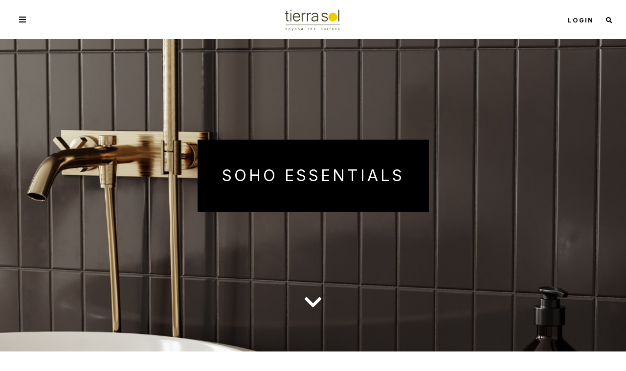

--- FILE ---
content_type: text/html; charset=utf-8
request_url: https://www.tierrasol.ca/en/product/soho-essentials-cement-chic-3x6-glossy
body_size: 10604
content:

			<!DOCTYPE html>
			<html lang="en">
			<head>
				<meta charset="utf-8">
				<meta http-equiv="X-UA-Compatible" content="IE=edge">
				<meta name="viewport" content="width=device-width, initial-scale=1, shrink-to-fit=no">
				<title>Product - Soho Essentials Cement Chic 3x6 Glossy, Soho Essentials (TSCWANSECC36G) - Tierra Sol Ceramic Tile</title>
				<link rel="alternate" hreflang="fr-ca" href="https://www.tierrasol.ca/en/product/soho-essentials-cement-chic-3x6-glossy" />
				<link rel="shortcut icon" href="/img/favicon.png">
				<link rel="apple-touch-icon" href="/img/favicon.png">
				<script>
					window.docPath = "/";
					window.docLangPath = "/en/";
					window.country = "ca";
					window.language = "en";
				</script>
				
			<!-- Global site tag (gtag.js) - Google Analytics -->
			<script async src="https://www.googletagmanager.com/gtag/js?id=UA-24151351-1"></script>
			<script>
			  window.dataLayer = window.dataLayer || [];
			  function gtag(){dataLayer.push(arguments);}
			  gtag('js', new Date());
			  gtag('config', 'UA-24151351-1');
			</script>
		
			<!-- Global site tag (gtag.js) - Google Analytics -->
			<script async src="https://www.googletagmanager.com/gtag/js?id=G-22ZEM8PM21"></script>
			<script>
			  window.dataLayer = window.dataLayer || [];
			  function gtag(){dataLayer.push(arguments);}
			  gtag('js', new Date());

			  gtag('config', 'G-22ZEM8PM21');
			</script><script src="/assets/jquery/jquery-3.5.1.min.js?2160"></script><script src="/assets/bootstrap/js/popper.min.js?2160"></script><script src="/assets/bootstrap/js/bootstrap.min.js?2160"></script><link href="/assets/bootstrap/css/bootstrap.min.css?2160" rel="stylesheet"><script src="/assets/velocity/velocity.min.js?2160"></script><script src="/assets/velocity/velocity.ui.min.js?2160"></script><script src="/assets/lazyload/lazyload.min.js?2160"></script><script src="/assets/fancybox/jquery.fancybox.min.js?2160"></script><link href="/assets/fancybox/jquery.fancybox.min.css?2160" rel="stylesheet"><script src="/js/common.js?2160"></script><link href="/css/common.css?2160" rel="stylesheet" ><link href="/assets/fontawesome/css/all.min.css?2160" rel="stylesheet"><script src="/assets/bootstrap/js/masonry.pkgd.min.js?2160"></script><script src="/assets/bootstrap/js/imagesloaded.pkgd.min.js?2160"></script><link href="/assets/animate.min.css?2160" rel="stylesheet"><script src="/assets/js-cookie/js.cookie.min.js?2160"></script><link href="/css/header.css?2160" rel="stylesheet"><link href="/css/footer.css?2160" rel="stylesheet"><script src="/js/header.js?c2160"></script><script src="/js/header.search.js?c2160"></script><link href="/css/header.search.slick.css?2160" rel="stylesheet" ><link href="/css/header.search.form.css?2160" rel="stylesheet" ><script src="/js/header.keyboard.events.js?2160"></script><script src="/js/accessibility.inert.js?2160"></script><link href="/assets/aos/aos.css?2160" rel="stylesheet"><script src="/assets/aos/aos.js?2160"></script><script src="/assets/autocomplete_trevoreyre/autocomplete.min.js?2160"></script><link rel="stylesheet" href="/assets/autocomplete_trevoreyre/style.css?2160" /><script type="text/javascript" src="/assets/accessible_slick/slick.min.js"></script><link rel="stylesheet" type="text/css" href="/assets/accessible_slick/slick.min.css"><link rel="stylesheet" type="text/css" href="/assets/accessible_slick/accessible-slick-theme.min.css"><script src="/js/item_grid.js?2160"></script><link rel="preconnect" href="https://challenges.cloudflare.com">
				<script
				  src="https://challenges.cloudflare.com/turnstile/v0/api.js?render=explicit"
				  async
				  defer
				></script>
			<script>
				window.onload = function () {
					if (document.getElementById("btn-turnstile")) {
					document.getElementById("btn-turnstile").disabled = true;
				}
					const widgetId = turnstile.render("#turnstile-container", {
						sitekey: "0x4AAAAAACGYlLQTzOWTXjKF",
						theme: "light",
						size: "normal",		// normal, flexible
						language: "en",
						action: "custom_action",			// 255 char
						cData: "custom_cdata",				// 255 char
						callback: function (token) {
							;
							// Handle successful verification
							
				const xhr = new XMLHttpRequest();
				const url = window.location.href;

				xhr.open("POST", url, true);

				// Set the Content-Type header to inform the server about the data format
				xhr.setRequestHeader("Content-Type", "application/x-www-form-urlencoded");

				xhr.onload = function () {
					if (xhr.status === 200) {
						if (xhr.responseText == "true") {
							if (document.getElementById("btn-turnstile")) {
					document.getElementById("btn-turnstile").disabled = false;
				}
							
				(function() {
					const name = "fixed_reload_counter";
					const minutes = 3;
					const seconds = minutes * 60;
					const reload_max = 3;

					// 1. Helper to find the cookie value
					const getCookie = (name) => {
						const match = document.cookie.match(new RegExp("(^| )" + name + "=([^;]+)"));
						return match ? match[2] : null;
					};

					let currentCookieValue = getCookie(name);
					let count;

					if (currentCookieValue === null) {
						// FIRST VISIT: Set count to 1 and define the 5-minute expiry
						count = 1;
						document.cookie = name + "=" + count + "; Max-Age=" + seconds + "; path=/; SameSite=Lax; Secure";
						// console.log("Counter initialized");
					} else {
						// REFRESH: Increment count
						count = parseInt(currentCookieValue) + 1;
						document.cookie = name + "=" + count + "; Max-Age=" + seconds + "; path=/; SameSite=Lax; Secure";
						// console.log("Page reloaded. Current count: " + count);
					}
					
					// make sure the cookie can be read to reload() otherwise do not
					currentCookieValue = getCookie(name);
					if (currentCookieValue !== null) {
						if (getCookie(name) < reload_max) {
							window.location.reload();
						}
					}
					
				})();
				

				
				
			
						}
					} else {
						console.error(`Error ${xhr.status}: ${xhr.statusText}`);
					}
				};

				xhr.onerror = function () {
				  console.error("Network error occurred");
				};

				// Data to send, converted to a JSON string
				// const data = {
				//  "turnstile_token": token
				// };
				const data = "turnstile_token=" + token;

				xhr.send(data);
			
			;
							
						},
						"error-callback": function (errorCode) {
							;
							if (document.getElementById("btn-turnstile")) {
					document.getElementById("btn-turnstile").disabled = true;
				}
						},
						"expired-callback": function (errorCode) {
							if (document.getElementById("btn-turnstile")) {
					document.getElementById("btn-turnstile").disabled = true;
				}
						}
					});
				}
			</script>
			<link href="/css/product.css?862160" rel="stylesheet"><script src="/js/product.js?2160"></script>
			</head>

			<body>
			
		<header>
	<div class="header-top-block">
		<div class="container header-container">

				<div class="header-logo"><a href="/en/"><img src="/img/header-logo.svg" alt="Tierra Sol Ceramic Tile Main Logo" width="140" height="52" class="img-fluid"></a></div>
				
				<nav aria-label="Main Categories">
					<ul class="header-ul-nav1 d-flex">
						<li><a href="#" class="btn-products">PRODUCTS <span class="fa fa-fw fa-caret-down" aria-hidden="true" style="padding-left: 5px;"></span></a></li>
						<li><a href="/en/resources" >NEWS</a></li>
						<li><a href="/en/portfolio" >GALLERY</a></li>
						<li><a href="/en/resources/ts-about-us" >ABOUT US</a></li>
						<li><a href="/en/resources/ts-contact" >CONTACT US</a></li>
						<li><a href="/en/dealer-locator" >LOCATE A DEALER</a></li>
						<li class="ms-auto"><a href="https://www.gesco.ca/panda" rel="noopener noreferrer">LOGIN</a></li>
						<li class="ms-auto top-mini-bar-button"><a data-bs-toggle="modal" href="#modal-mini-search" role="button"><span class="fas fa-search" aria-hidden="true"></span></a></li>
					</ul>
					<ul class="header-ul-nav1-mobile d-flex justify-content-between">
						<li class="mob-icon">
							<a href="#" role="button" aria-label="Mobile Menu" class="btn-products-mobile"><span class="fas fa-bars" aria-hidden="true"></span></a>
						</li>
						<li class="flex-to-center"><a href="/en/"><img src="/img/header-logo.svg" alt="Tierra Sol Ceramic Tile Main Logo Mobile" width="140" height="52" class="img-fluid"></a></li>
						<li class="mob-icon flex-to-center">
							<div>
								<a class="mob-icon-link" href="https://www.gesco.ca/panda" rel="noopener noreferrer">LOGIN</a>
								<a class="mob-icon-link" data-bs-toggle="modal" href="#modal-mini-search" role="button"><span class="fas fa-search" aria-hidden="true"></span></a>
							</div>
						</li>
					</ul>
				</nav>

				<div class="search-topbar">
					<label><input type="text" class="form-control" maxlength="100" aria-label="Quick Product Search" id="input-quick-product-search" /><button id="btn-search-topbar-submit" aria-label="Product Search Submit" class="nav-tab-end-desktop"><span class="fas fa-search" aria-hidden="true"></span></button></label>
				</div>
		</div>
		
	</div>
	
	<div role="dialog" aria-modal="false" aria-hidden="true" tabindex="-1" aria-label="Search Dialog" class="wk-dialog-fullscreen-search" id="wk-dialog-fullscreen-search-control">
		<div class="wk-dialog-fullscreen-search-container" id="wk-dialog-fullscreen-search-container">
			
	<section role="contentinfo" aria-label="Search For Products" id="section-search">
		<div class="container section-search-container">
			<div class="main-nav-background">
				<button aria-label="Close Menu" id="btn-close-search" class="btn-close btn-close-white" aria-controls="wk-dialog-fullscreen-search-control"></button>
				<div class="row">
					<div class="col">

					</div>
				</div>
				<div class="row">
					<div class="col-lg-3" id="nav-column-1">
						<div class="welcome-mobile-menu">
							<h2>WELCOME</h2>
							<ul class="mb-5">

								<li><a href="/en/resources">News + Resources</a></li>
								<li><a href="/en/portfolio">Gallery</a></li>
								<li><a href="/en/resources/ts-about-us">About Us</a></li>
								<li><a href="/en/resources/ts-contact">Showrooms / Contact</a></li>
								<li><a href="/en/dealer-locator">Where to Buy?</a></li>
							</ul>
						</div>
					
						<h2>Product Selection</h2>
						<ul class="mb-5">
							<li><a href="/en/browse/tile/collections?tags=ceramic">Ceramics</a></li>
							<li><a href="/en/browse/tile/collections?tags=porcelain">Porcelain</a></li>
							<li><a href="/en/browse/tile/collections?tags=glass">Glass</a></li>
							<li><a href="/en/browse/tile/collections?tags=natural-stone">Natural Stone</a></li>
							<li><a href="/en/browse/tile/collections?tags=large-slabs">Large Slabs</a></li>
						</ul>
						
						<h2>BROWSE BY LOOK</h2><ul class="mb-5"><li><a href="/en/browse/tile/collections?tags=brick-look">Brick</a></li><li><a href="/en/browse/tile/collections?tags=cement-concrete-look">Cement / Concrete</a></li><li><a href="/en/browse/tile/collections?tags=contemporary-look">Contemporary</a></li><li><a href="/en/browse/tile/collections?tags=limestone-look">Limestone</a></li><li><a href="/en/browse/tile/collections?tags=linen-look">Linen</a></li><li><a href="/en/browse/tile/collections?tags=marble-stone-look">Marble / Stone</a></li><li><a href="/en/browse/tile/collections?tags=naturalstone-look">Natural Stone</a></li><li><a href="/en/browse/tile/collections?tags=pebble">Pebble</a></li><li><a href="/en/browse/tile/collections?tags=penny-round">Penny Round</a></li><li><a href="/en/browse/tile/collections?tags=slate-look">Slate</a></li><li><a href="/en/browse/tile/collections?tags=terrazzo">Terrazzo</a></li><li><a href="/en/browse/tile/collections?tags=travertine-look">Travertine</a></li><li><a href="/en/browse/tile/collections?tags=unique-look">Unique</a></li><li><a href="/en/browse/tile/collections?tags=stone">Stone</a></li><li><a href="/en/browse/tile/collections?tags=wood">Wood</a></li><li><a href="/en/browse/tile/collections?tags=hexagon">Hexagon</a></li><li><a href="/en/browse/tile/collections?tags=diamond">Diamond</a></li><li><a href="/en/browse/tile/collections?tags=mosaic">Mosaic</a></li></ul>
						

					</div>
					<div class="col-lg-3" id="nav-column-2">
						<h2>Application</h2>
						<h3><a href="/en/browse/tile/collections?tags=commercial">Commercial</a></h3>
						<ul>
							<li><a href="/en/browse/tile/collections?tags=commercial,heavy-commercial">Heavy Wear</a></li>
							<li><a href="/en/browse/tile/collections?tags=commercial,light-medium-commercial">Light / Medium Wear</a></li>
						</ul>
						
						<h3><a href="/en/browse/tile/collections?tags=flooring">Floor</a></h3>
						<ul>
							<li><a href="/en/browse/tile/collections?tags=flooring,porcelain">Porcelain</a></li>
							<li><a href="/en/browse/tile/collections?tags=flooring,natural-stone">Natural Stone</a></li>
						</ul>
						<h3><a href="/en/browse/tile/collections?tags=outdoor">Outdoor</a></h3>
						<ul>
							<li><a href="/en/browse/tile/collections?tags=outdoor,frost-proof,porcelain">Frost Proof Porcelain</a></li>
						</ul>
						<h3><a href="/en/browse/tile/collections?tags=wall">Wall</a></h3>
						<ul>
							<li><a href="/en/browse/tile/collections?tags=wall,ceramic">Ceramics</a></li>
							<li><a href="/en/browse/tile/collections?tags=wall,porcelain">Porcelain</a></li>
							<li><a href="/en/browse/tile/collections?tags=wall,glass">Glass</a></li>
							<li><a href="/en/browse/tile/collections?tags=wall,natural-stone">Natural Stone</a></li>
						</ul>
					</div>
					<div class="col-lg" id="nav-column-3">
						
						<h2>Collections</h2>
						<label for="select-collection-tile" class="sr-only">Select Collection</label><SELECT id="select-collection-tile" class="btn-select-collection mb-5" data-tag_mask="tile"><OPTION value=""> - Select a Collection </OPTION><OPTION value="mariner-900">900 (Italy)</OPTION><OPTION value="lafaenza-aesthetica">Aesthetica (Italy)</OPTION><OPTION value="lafaenza-aesthetica-slabs">Aesthetica Slabs (Italy)</OPTION><OPTION value="pamesa-art">Art (Spain)</OPTION><OPTION value="geotiles-aurora-gold">Aurora Gold (Spain)</OPTION><OPTION value="leonardo-azuma">Azuma (Italy)</OPTION><OPTION value="casalgrande-basaltina">Basaltina (Italy)</OPTION><OPTION value="casalgrande-boulder">Boulder (Italy)</OPTION><OPTION value="tencer-casablanca">Casablanca - CB (Spain)</OPTION><OPTION value="campogalliano-centuries-panarea">Centuries Panarea (Italy)</OPTION><OPTION value="serenissima-chicago">Chicago (Italy)</OPTION><OPTION value="contract-white-wall">Contract White Wall (China)</OPTION><OPTION value="refin-cortina">Cortina (Italy)</OPTION><OPTION value="mtc-cortona">Cortona (China)</OPTION><OPTION value="geotiles-cronos">Cronos (Spain)</OPTION><OPTION value="coem-crystal">Crystal (Italy)</OPTION><OPTION value="lucky-driftwood">Driftwood (China)</OPTION><OPTION value="fly-zone-eco-wood">Eco-Wood (Italy)</OPTION><OPTION value="energieker-ekxtreme-marbles">EKXtreme Marbles (Italy)</OPTION><OPTION value="energieker-ekxtreme-onyx">EKXtreme Onyx (Italy)</OPTION><OPTION value="energieker-ekxtreme-parker">EKXtreme Parker (Italy)</OPTION><OPTION value="energieker-ekxtreme-slabs">EKXtreme Slabs (Italy)</OPTION><OPTION value="edimax-feel">Feel (Italy)</OPTION><OPTION value="tencer-fez">Fez (Spain)</OPTION><OPTION value="tencer-flash">Flash (Spain)</OPTION><OPTION value="tencer-flow-diamond">Flow Diamond (Spain)</OPTION><OPTION value="abitare-frammenti">Frammenti (Italy)</OPTION><OPTION value="gani-marble">Gani Marble (China)</OPTION><OPTION value="provenza-gesso">Gesso (Italy)</OPTION><OPTION value="arvex-glaze-craze">Glaze Craze (China)</OPTION><OPTION value="campogalliano-glo">Glo (Italy)</OPTION><OPTION value="tencer-gradient">Gradient (Spain)</OPTION><OPTION value="energieker-h24">H24 (Italy)</OPTION><OPTION value="handmade">Handmade (Spain)</OPTION><OPTION value="pamesa-home-reval">Home Reval (Spain)</OPTION><OPTION value="arvex-honeycomb">Honeycomb (China)</OPTION><OPTION value="geotiles-imarmi">i-Marmi (Spain)</OPTION><OPTION value="abitare-icon">Icon (Italy)</OPTION><OPTION value="arvex-independence">Independence (China)</OPTION><OPTION value="arvex-independence24">Independence 2.4 (China)</OPTION><OPTION value="sintesi-just">JUST (Italy)</OPTION><OPTION value="valmori-konzept">Konzept (Italy)</OPTION><OPTION value="coem-lagos">Lagos (Italy)</OPTION><OPTION value="paul-ceramics-line-up">Line-Up (Italy)</OPTION><OPTION value="iris-liquid-stone">Liquid Stone (Italy)</OPTION><OPTION value="emil-lombarda">Lombarda (Italy)</OPTION><OPTION value="impronta-marble-experience">Marble Experience (Italy)</OPTION><OPTION value="campogalliano-matrix">Matrix (Italy)</OPTION><OPTION value="tencer-mestizaje">Mestizaje (Spain)</OPTION><OPTION value="arvex-mod">Mod (China)</OPTION><OPTION value="angora-nexus">Nexus (Turkey)</OPTION><OPTION value="rondine-noho-soho">Noho and Soho (Italy)</OPTION><OPTION value="emil-nordika">Nordika (Italy)</OPTION><OPTION value="angora-notion">Notion (China)</OPTION><OPTION value="florina-oslo">Oslo (China)</OPTION><OPTION value="florina-portland">Portland (China)</OPTION><OPTION value="arvex-queens">Queens (China)</OPTION><OPTION value="coem-reverso">Reverso (Italy)</OPTION><OPTION value="leonardo-rock">Rock (Italy)</OPTION><OPTION value="mtc-sandstone20">Sandstone 2.0 (China)</OPTION><OPTION value="angora-segment">Segment (China)</OPTION><OPTION value="tencer-skin">Skin (Spain)</OPTION><OPTION value="slate-and-quartzite-ledger-stone">Slate and Quartzite: Ledger Stone (China)</OPTION><OPTION value="mtc-snowfield">Snowfield (China)</OPTION><OPTION value="angora-soho-essentials">Soho Essentials (Turkey)</OPTION><OPTION value="angora-soho-vintage">Soho Vintage (Turkey)</OPTION><OPTION value="tencer-spark">Spark (Spain)</OPTION><OPTION value="stone-mosaic-island-pebbles">Stone Mosaic: Island Pebbles (Indonesia)</OPTION><OPTION value="stone-mosaic-wall-panels">Stone Mosaic: Wall Panels (China)</OPTION><OPTION value="arvex-stone-wear">Stone Wear (China)</OPTION><OPTION value="tencer-sweet-bars">Sweet Bars (Spain)</OPTION><OPTION value="halcon-tempo">Tempo (Spain)</OPTION><OPTION value="casalgrande-terre-toscane">Terre Toscane (Italy)</OPTION><OPTION value="tencer-texiture">Texiture (Spain)</OPTION><OPTION value="tencer-tiempo">Tiempo (Spain)</OPTION><OPTION value="angora-torino">Torino (Turkey)</OPTION><OPTION value="saime-travertino">Travertino (Italy)</OPTION><OPTION value="coem-tuffeau">Tuffeau (Italy)</OPTION><OPTION value="provenza-unique-marble">Unique Marble (Italy)</OPTION><OPTION value="provenza-unique-marble-slabs">Unique Marble Slabs (Italy)</OPTION><OPTION value="impronta-up-stone">Up Stone (Italy)</OPTION><OPTION value="velvet-glass">Velvet Glass (China)</OPTION><OPTION value="piemme-venetian-marble">Venetian Marble (Italy)</OPTION><OPTION value="verona-white">Verona White (China)</OPTION><OPTION value="arvex-victorian">Victorian (China)</OPTION></SELECT>
						
						<h2>Search</h2>
						<div class="mb-5">
							<fieldset>
								<legend class="sr-only">Keyword Search Options</legend>
								<label for="input_search" class="sr-only">Keyword Search (required)</label>
								<div id="autocomplete" class="autocomplete">
									<input id="input_search" class="autocomplete-input" placeholder="Keywords" aria-label="Keyword Search" required aria-required="true" maxlength="128" />
									<ul class="autocomplete-result-list"></ul>
								</div>

								<button id="btn-submit-search" aria-label="Submit Search" class="btn btn-primary mt-3"><span class="fas fa-chevron-right" aria-hidden="true"></span> SUBMIT</button>

							</fieldset>
						</div>
						<div class="container-fluid products-subgrid">
							<div class="row">
								<div class="col">
									<h2>SPECIALS</h2>
									<h3 style="line-height: 1rem;"><a href="/en/resources/ts-clearance-items">Clearance Items</a></h3>
									<p class="smaller-text mt-3 mb-3"><span class="fas fa-bell" aria-hidden="true"></span> Products on our specials list are <strong>limited-time</strong> and subject to change without notice.</p>
								</div>
								<div class="col">
									<h2>Quick Reference</h2>
									<ul class="mb-5">
										<li><a href="/en/resources/ts-price-books">Price Books</a></li>
										<li><a href="/en/resources/ts-contact">Visit A Showroom</a></li>
									</ul>
								</div>
							</div>
						</div>
						



					</div>
					
				</div>
			</div>


		</div>

		
	</section>
	
			<div id="ajax_container_sliders">
				
			</div>
		</div>
	</div>
	
		<div class="modal fade modal-application" id="modal-mini-search" aria-hidden="true" aria-labelledby="modal-mini-search-label" tabindex="-1">
		  <div class="modal-dialog modal-lg modal-dialog-centered">
			<div class="modal-content">
			  <div class="modal-header">
				<h5 class="modal-title" id="modal-mini-search-label">PRODUCT SEARCH</h5>
				<button type="button" class="btn-close" data-bs-dismiss="modal" aria-label="Close"></button>
			  </div>
			  <div class="modal-body">
					<input type="text" class="form-control" name="mini_search" id="mini-product-search" maxlength="100" aria-label="Product Search" />
					<p class="text-muted mt-2" style="font-size: 0.8rem;">Search for products, skus, or collections using specific keywords. Tap the button below to retrieve your search results.</p>
			  </div>
			  <div class="modal-footer">

				<button type="button" class="btn btn-primary" data-bs-dismiss="modal">CLOSE</button>
				<button type="button" class="btn btn-primary btn-mini-search"><span class="fas fa-chevron-right" aria-hidden="true"></span> GET RESULTS</button>
			  </div>
			</div>
		  </div>
		</div>
	</header><main>
				<div>
					<div class="slicker-hero">
							<div class="slicker-hero-slide">
								<img data-lazy="https://www.shnierflooring.ca/catalog/product_line_images/PL_IMG_TSCSOE_RSCN_ID_323_LG_1920X1024.jpg" width="1920" height="1024" alt="Soho Essentials Room Scene Image" />
								
											<div class="hero-main">
												<div class="hero-title">
													<div>
														SOHO ESSENTIALS
													</div>
												</div>
											</div>
							</div>
						</div>
					<button class="btn-section-next" aria-label="Scroll Down"><span class="fas fa-chevron-down fa-2x" aria-hidden="true"></span></button>
				</div>
					<div class="container" style="margin-top: 10rem;">
						<h1 class="text-center collection-name" data-aos="fade-up">THE SOHO ESSENTIALS COLLECTION<img src="/img/flags/turkey.svg" height="44" width="66" alt="Turkey Flag"></h1>
						
						<p class="text-center romance" data-aos="fade-up">Inspired by the distinctive style of SoHo’s artsy district, a rich and comprehensive collection of modern shapes and refined colours. A versatile series of contemporary tiles with a retro modern appeal, reimagined with innovative details and a new colour palette.</p>
						
						<p class="text-center" data-aos="fade-up"><a href="#" class="btn btn-primary share-button" role="button" aria-label="Share Link">SHARE THIS</a></p>
						<div class="item-primary text-center" data-aos="fade-up">

							<a href="https://www.shnierflooring.ca/catalog/items/600x600/TSCWANSECC36G.jpg?322" data-fancybox="page" data-caption="SOHO ESSENTIALS CEMENT CHIC 3X6 GLOSSY" class="link-primary-img"><img class="img-fluid" src="https://www.shnierflooring.ca/catalog/items/600x600/TSCWANSECC36G.jpg?322" alt="Soho Essentials Cement Chic 3x6 Glossy" width="600" height="600" alt="SOHO ESSENTIALS - SOHO ESSENTIALS CEMENT CHIC 3X6 GLOSSY" /></a>
							<h2>Soho Essentials Cement Chic 3x6 Glossy</h2>
							<div class="i-sku mt-4">WANSECC36G<br/><span class="i-cost">$5.80 SF</span></div>
						</div>
						<h3 class="line-group-name" data-aos="fade-right">2x12 Glossy</h3><div class="display-variants" class="clearfix">
							<div class="variant-container" data-aos="fade-up">
								<div><a href="https://www.shnierflooring.ca/catalog/items/600x600/TSCWANSECW212G.jpg?322" data-fancybox="page" aria-label="Enlarge Image" data-caption="SOHO ESSENTIALS CANVAS WHITE 2X12 GLOSSY" ><img class="img-fluid" src="https://www.shnierflooring.ca/catalog/items/236x236/TSCWANSECW212G.jpg?322" alt="Soho Essentials Canvas White 2x12 Glossy" width="236" height="236" alt="SOHO ESSENTIALS - SOHO ESSENTIALS CANVAS WHITE 2X12 GLOSSY" /></a></div>
								<div class="var-label">
									<a href="/en/product/soho-essentials-canvas-white-2x12-glossy">SOHO ESSENTIALS CANVAS WHITE 2X12 GLOSSY</a><br /><br /><span class="i-sku">WANSECW212G</span>
									<br /><span class="i-cost">$10.00 SF</span>
								</div>
							</div>
							<div class="variant-container" data-aos="fade-up">
								<div><a href="https://www.shnierflooring.ca/catalog/items/600x600/TSCWANSEVG212G.jpg?322" data-fancybox="page" aria-label="Enlarge Image" data-caption="SOHO ESSENTIALS VINTAGE GREY 2X12 GLOSSY" ><img class="img-fluid" src="https://www.shnierflooring.ca/catalog/items/236x236/TSCWANSEVG212G.jpg?322" alt="Soho Essentials Vintage Grey 2x12 Glossy" width="236" height="236" alt="SOHO ESSENTIALS - SOHO ESSENTIALS VINTAGE GREY 2X12 GLOSSY" /></a></div>
								<div class="var-label">
									<a href="/en/product/soho-essentials-vintage-grey-2x12-glossy">SOHO ESSENTIALS VINTAGE GREY 2X12 GLOSSY</a><br /><br /><span class="i-sku">WANSEVG212G</span>
									<br /><span class="i-cost">$10.00 SF</span>
								</div>
							</div>
							<div class="variant-container" data-aos="fade-up">
								<div><a href="https://www.shnierflooring.ca/catalog/items/600x600/TSCWANSEGG212G.jpg?322" data-fancybox="page" aria-label="Enlarge Image" data-caption="SOHO ESSENTIALS GALLERY GREY 2X12 GLOSSY" ><img class="img-fluid" src="https://www.shnierflooring.ca/catalog/items/236x236/TSCWANSEGG212G.jpg?322" alt="Soho Essentials Gallery Grey 2x12 Glossy" width="236" height="236" alt="SOHO ESSENTIALS - SOHO ESSENTIALS GALLERY GREY 2X12 GLOSSY" /></a></div>
								<div class="var-label">
									<a href="/en/product/soho-essentials-gallery-grey-2x12-glossy">SOHO ESSENTIALS GALLERY GREY 2X12 GLOSSY</a><br /><br /><span class="i-sku">WANSEGG212G</span>
									<br /><span class="i-cost">$10.00 SF</span>
								</div>
							</div>
							<div class="variant-container" data-aos="fade-up">
								<div><a href="https://www.shnierflooring.ca/catalog/items/600x600/TSCWANSEHG212G.jpg?322" data-fancybox="page" aria-label="Enlarge Image" data-caption="SOHO ESSENTIALS HALO GREY 2X12 GLOSSY" ><img class="img-fluid" src="https://www.shnierflooring.ca/catalog/items/236x236/TSCWANSEHG212G.jpg?322" alt="Soho Essentials Halo Grey 2x12 Glossy" width="236" height="236" alt="SOHO ESSENTIALS - SOHO ESSENTIALS HALO GREY 2X12 GLOSSY" /></a></div>
								<div class="var-label">
									<a href="/en/product/soho-essentials-halo-grey-2x12-glossy">SOHO ESSENTIALS HALO GREY 2X12 GLOSSY</a><br /><br /><span class="i-sku">WANSEHG212G</span>
									<br /><span class="i-cost">$10.00 SF</span>
								</div>
							</div>
							<div class="variant-container" data-aos="fade-up">
								<div><a href="https://www.shnierflooring.ca/catalog/items/600x600/TSCWANSECC212G.jpg?322" data-fancybox="page" aria-label="Enlarge Image" data-caption="SOHO ESSENTIALS CEMENT CHIC 2X12 GLOSSY" ><img class="img-fluid" src="https://www.shnierflooring.ca/catalog/items/236x236/TSCWANSECC212G.jpg?322" alt="Soho Essentials Cement Chic 2x12 Glossy" width="236" height="236" alt="SOHO ESSENTIALS - SOHO ESSENTIALS CEMENT CHIC 2X12 GLOSSY" /></a></div>
								<div class="var-label">
									<a href="/en/product/soho-essentials-cement-chic-2x12-glossy">SOHO ESSENTIALS CEMENT CHIC 2X12 GLOSSY</a><br /><br /><span class="i-sku">WANSECC212G</span>
									<br /><span class="i-cost">$10.00 SF</span>
								</div>
							</div>
							<div class="variant-container" data-aos="fade-up">
								<div><a href="https://www.shnierflooring.ca/catalog/items/600x600/TSCWANSERB212G.jpg?322" data-fancybox="page" aria-label="Enlarge Image" data-caption="SOHO ESSENTIALS RETRO BLACK 2X12 GLOSSY" ><img class="img-fluid" src="https://www.shnierflooring.ca/catalog/items/236x236/TSCWANSERB212G.jpg?322" alt="Soho Essentials Retro Black 2x12 Glossy" width="236" height="236" alt="SOHO ESSENTIALS - SOHO ESSENTIALS RETRO BLACK 2X12 GLOSSY" /></a></div>
								<div class="var-label">
									<a href="/en/product/soho-essentials-retro-black-2x12-glossy">SOHO ESSENTIALS RETRO BLACK 2X12 GLOSSY</a><br /><br /><span class="i-sku">WANSERB212G</span>
									<br /><span class="i-cost">$10.00 SF</span>
								</div>
							</div></div><h3 class="line-group-name" data-aos="fade-right">2x12 Matte</h3><div class="display-variants" class="clearfix">
							<div class="variant-container" data-aos="fade-up">
								<div><a href="https://www.shnierflooring.ca/catalog/items/600x600/TSCWANSECW212M.jpg?322" data-fancybox="page" aria-label="Enlarge Image" data-caption="SOHO ESSENTIALS CANVAS WHITE 2X12 MATTE" ><img class="img-fluid" src="https://www.shnierflooring.ca/catalog/items/236x236/TSCWANSECW212M.jpg?322" alt="Soho Essentials Canvas White 2x12 Matte" width="236" height="236" alt="SOHO ESSENTIALS - SOHO ESSENTIALS CANVAS WHITE 2X12 MATTE" /></a></div>
								<div class="var-label">
									<a href="/en/product/soho-essentials-canvas-white-2x12-matte">SOHO ESSENTIALS CANVAS WHITE 2X12 MATTE</a><br /><br /><span class="i-sku">WANSECW212M</span>
									<br /><span class="i-cost">$10.00 SF</span>
								</div>
							</div>
							<div class="variant-container" data-aos="fade-up">
								<div><a href="https://www.shnierflooring.ca/catalog/items/600x600/TSCWANSEVG212M.jpg?322" data-fancybox="page" aria-label="Enlarge Image" data-caption="SOHO ESSENTIALS VINTAGE GREY 2X12 MATTE" ><img class="img-fluid" src="https://www.shnierflooring.ca/catalog/items/236x236/TSCWANSEVG212M.jpg?322" alt="Soho Essentials Vintage Grey 2x12 Matte" width="236" height="236" alt="SOHO ESSENTIALS - SOHO ESSENTIALS VINTAGE GREY 2X12 MATTE" /></a></div>
								<div class="var-label">
									<a href="/en/product/soho-essentials-vintage-grey-2x12-matte">SOHO ESSENTIALS VINTAGE GREY 2X12 MATTE</a><br /><br /><span class="i-sku">WANSEVG212M</span>
									<br /><span class="i-cost">$10.00 SF</span>
								</div>
							</div>
							<div class="variant-container" data-aos="fade-up">
								<div><a href="https://www.shnierflooring.ca/catalog/items/600x600/TSCWANSEGG212M.jpg?322" data-fancybox="page" aria-label="Enlarge Image" data-caption="SOHO ESSENTIALS GALLERY GREY 2X12 MATTE" ><img class="img-fluid" src="https://www.shnierflooring.ca/catalog/items/236x236/TSCWANSEGG212M.jpg?322" alt="Soho Essentials Gallery Grey 2x12 Matte" width="236" height="236" alt="SOHO ESSENTIALS - SOHO ESSENTIALS GALLERY GREY 2X12 MATTE" /></a></div>
								<div class="var-label">
									<a href="/en/product/soho-essentials-gallery-grey-2x12-matte">SOHO ESSENTIALS GALLERY GREY 2X12 MATTE</a><br /><br /><span class="i-sku">WANSEGG212M</span>
									<br /><span class="i-cost">$10.00 SF</span>
								</div>
							</div>
							<div class="variant-container" data-aos="fade-up">
								<div><a href="https://www.shnierflooring.ca/catalog/items/600x600/TSCWANSEHG212M.jpg?322" data-fancybox="page" aria-label="Enlarge Image" data-caption="SOHO ESSENTIALS HALO GREY 2X12 MATTE" ><img class="img-fluid" src="https://www.shnierflooring.ca/catalog/items/236x236/TSCWANSEHG212M.jpg?322" alt="Soho Essentials Halo Grey 2x12 Matte" width="236" height="236" alt="SOHO ESSENTIALS - SOHO ESSENTIALS HALO GREY 2X12 MATTE" /></a></div>
								<div class="var-label">
									<a href="/en/product/soho-essentials-halo-grey-2x12-matte">SOHO ESSENTIALS HALO GREY 2X12 MATTE</a><br /><br /><span class="i-sku">WANSEHG212M</span>
									<br /><span class="i-cost">$10.00 SF</span>
								</div>
							</div>
							<div class="variant-container" data-aos="fade-up">
								<div><a href="https://www.shnierflooring.ca/catalog/items/600x600/TSCWANSECC212M.jpg?322" data-fancybox="page" aria-label="Enlarge Image" data-caption="SOHO ESSENTIALS CEMENT CHIC 2X12 MATTE" ><img class="img-fluid" src="https://www.shnierflooring.ca/catalog/items/236x236/TSCWANSECC212M.jpg?322" alt="Soho Essentials Cement Chic 2x12 Matte" width="236" height="236" alt="SOHO ESSENTIALS - SOHO ESSENTIALS CEMENT CHIC 2X12 MATTE" /></a></div>
								<div class="var-label">
									<a href="/en/product/soho-essentials-cement-chic-2x12-matte">SOHO ESSENTIALS CEMENT CHIC 2X12 MATTE</a><br /><br /><span class="i-sku">WANSECC212M</span>
									<br /><span class="i-cost">$10.00 SF</span>
								</div>
							</div>
							<div class="variant-container" data-aos="fade-up">
								<div><a href="https://www.shnierflooring.ca/catalog/items/600x600/TSCWANSERB212M.jpg?322" data-fancybox="page" aria-label="Enlarge Image" data-caption="SOHO ESSENTIALS RETRO BLACK 2X12 MATTE" ><img class="img-fluid" src="https://www.shnierflooring.ca/catalog/items/236x236/TSCWANSERB212M.jpg?322" alt="Soho Essentials Retro Black 2x12 Matte" width="236" height="236" alt="SOHO ESSENTIALS - SOHO ESSENTIALS RETRO BLACK 2X12 MATTE" /></a></div>
								<div class="var-label">
									<a href="/en/product/soho-essentials-retro-black-2x12-matte">SOHO ESSENTIALS RETRO BLACK 2X12 MATTE</a><br /><br /><span class="i-sku">WANSERB212M</span>
									<br /><span class="i-cost">$10.00 SF</span>
								</div>
							</div></div><h3 class="line-group-name" data-aos="fade-right">3x6 Glossy</h3><div class="display-variants" class="clearfix">
							<div class="variant-container" data-aos="fade-up">
								<div><a href="https://www.shnierflooring.ca/catalog/items/600x600/TSCWANSECW36G.jpg?322" data-fancybox="page" aria-label="Enlarge Image" data-caption="SOHO ESSENTIALS CANVAS WHITE 3X6 GLOSSY" ><img class="img-fluid" src="https://www.shnierflooring.ca/catalog/items/236x236/TSCWANSECW36G.jpg?322" alt="Soho Essentials Canvas White 3x6 Glossy" width="236" height="236" alt="SOHO ESSENTIALS - SOHO ESSENTIALS CANVAS WHITE 3X6 GLOSSY" /></a></div>
								<div class="var-label">
									<a href="/en/product/soho-essentials-canvas-white-3x6-glossy">SOHO ESSENTIALS CANVAS WHITE 3X6 GLOSSY</a><br /><br /><span class="i-sku">WANSECW36G</span>
									<br /><span class="i-cost">$5.80 SF</span>
								</div>
							</div>
							<div class="variant-container" data-aos="fade-up">
								<div><a href="https://www.shnierflooring.ca/catalog/items/600x600/TSCWANSEVG36G.jpg?322" data-fancybox="page" aria-label="Enlarge Image" data-caption="SOHO ESSENTIALS VINTAGE GREY 3X6 GLOSSY" ><img class="img-fluid" src="https://www.shnierflooring.ca/catalog/items/236x236/TSCWANSEVG36G.jpg?322" alt="Soho Essentials Vintage Grey 3x6 Glossy" width="236" height="236" alt="SOHO ESSENTIALS - SOHO ESSENTIALS VINTAGE GREY 3X6 GLOSSY" /></a></div>
								<div class="var-label">
									<a href="/en/product/soho-essentials-vintage-grey-3x6-glossy">SOHO ESSENTIALS VINTAGE GREY 3X6 GLOSSY</a><br /><br /><span class="i-sku">WANSEVG36G</span>
									<br /><span class="i-cost">$5.80 SF</span>
								</div>
							</div>
							<div class="variant-container" data-aos="fade-up">
								<div><a href="https://www.shnierflooring.ca/catalog/items/600x600/TSCWANSEGG36G.jpg?322" data-fancybox="page" aria-label="Enlarge Image" data-caption="SOHO ESSENTIALS GALLERY GREY 3X6 GLOSSY" ><img class="img-fluid" src="https://www.shnierflooring.ca/catalog/items/236x236/TSCWANSEGG36G.jpg?322" alt="Soho Essentials Gallery Grey 3x6 Glossy" width="236" height="236" alt="SOHO ESSENTIALS - SOHO ESSENTIALS GALLERY GREY 3X6 GLOSSY" /></a></div>
								<div class="var-label">
									<a href="/en/product/soho-essentials-gallery-grey-3x6-glossy">SOHO ESSENTIALS GALLERY GREY 3X6 GLOSSY</a><br /><br /><span class="i-sku">WANSEGG36G</span>
									<br /><span class="i-cost">$5.80 SF</span>
								</div>
							</div>
							<div class="variant-container" data-aos="fade-up">
								<div><a href="https://www.shnierflooring.ca/catalog/items/600x600/TSCWANSEHG36G.jpg?322" data-fancybox="page" aria-label="Enlarge Image" data-caption="SOHO ESSENTIALS HALO GREY 3X6 GLOSSY" ><img class="img-fluid" src="https://www.shnierflooring.ca/catalog/items/236x236/TSCWANSEHG36G.jpg?322" alt="Soho Essentials Halo Grey 3x6 Glossy" width="236" height="236" alt="SOHO ESSENTIALS - SOHO ESSENTIALS HALO GREY 3X6 GLOSSY" /></a></div>
								<div class="var-label">
									<a href="/en/product/soho-essentials-halo-grey-3x6-glossy">SOHO ESSENTIALS HALO GREY 3X6 GLOSSY</a><br /><br /><span class="i-sku">WANSEHG36G</span>
									<br /><span class="i-cost">$5.80 SF</span>
								</div>
							</div>
							<div class="variant-container" data-aos="fade-up">
								<div><a href="https://www.shnierflooring.ca/catalog/items/600x600/TSCWANSECC36G.jpg?322" data-fancybox="page" aria-label="Enlarge Image" data-caption="SOHO ESSENTIALS CEMENT CHIC 3X6 GLOSSY" ><img class="img-fluid" src="https://www.shnierflooring.ca/catalog/items/236x236/TSCWANSECC36G.jpg?322" alt="Soho Essentials Cement Chic 3x6 Glossy" width="236" height="236" alt="SOHO ESSENTIALS - SOHO ESSENTIALS CEMENT CHIC 3X6 GLOSSY" /></a></div>
								<div class="var-label">
									<a href="/en/product/soho-essentials-cement-chic-3x6-glossy">SOHO ESSENTIALS CEMENT CHIC 3X6 GLOSSY</a><br /><br /><span class="i-sku">WANSECC36G</span>
									<br /><span class="i-cost">$5.80 SF</span>
								</div>
							</div>
							<div class="variant-container" data-aos="fade-up">
								<div><a href="https://www.shnierflooring.ca/catalog/items/600x600/TSCWANSERB36G.jpg?322" data-fancybox="page" aria-label="Enlarge Image" data-caption="SOHO ESSENTIALS RETRO BLACK 3X6 GLOSSY" ><img class="img-fluid" src="https://www.shnierflooring.ca/catalog/items/236x236/TSCWANSERB36G.jpg?322" alt="Soho Essentials Retro Black 3x6 Glossy" width="236" height="236" alt="SOHO ESSENTIALS - SOHO ESSENTIALS RETRO BLACK 3X6 GLOSSY" /></a></div>
								<div class="var-label">
									<a href="/en/product/soho-essentials-retro-black-3x6-glossy">SOHO ESSENTIALS RETRO BLACK 3X6 GLOSSY</a><br /><br /><span class="i-sku">WANSERB36G</span>
									<br /><span class="i-cost">$5.80 SF</span>
								</div>
							</div></div><h3 class="line-group-name" data-aos="fade-right">3x6 Matte</h3><div class="display-variants" class="clearfix">
							<div class="variant-container" data-aos="fade-up">
								<div><a href="https://www.shnierflooring.ca/catalog/items/600x600/TSCWANSECW36M.jpg?322" data-fancybox="page" aria-label="Enlarge Image" data-caption="SOHO ESSENTIALS CANVAS WHITE 3X6 MATTE" ><img class="img-fluid" src="https://www.shnierflooring.ca/catalog/items/236x236/TSCWANSECW36M.jpg?322" alt="Soho Essentials Canvas White 3x6 Matte" width="236" height="236" alt="SOHO ESSENTIALS - SOHO ESSENTIALS CANVAS WHITE 3X6 MATTE" /></a></div>
								<div class="var-label">
									<a href="/en/product/soho-essentials-canvas-white-3x6-matte">SOHO ESSENTIALS CANVAS WHITE 3X6 MATTE</a><br /><br /><span class="i-sku">WANSECW36M</span>
									<br /><span class="i-cost">$5.80 SF</span>
								</div>
							</div></div><h3 class="line-group-name" data-aos="fade-right">4x16 Glossy</h3><div class="display-variants" class="clearfix">
							<div class="variant-container" data-aos="fade-up">
								<div><a href="https://www.shnierflooring.ca/catalog/items/600x600/TSCWANSECW416G.jpg?322" data-fancybox="page" aria-label="Enlarge Image" data-caption="SOHO ESSENTIALS CANVAS WHITE 4X16 GLOSSY" ><img class="img-fluid" src="https://www.shnierflooring.ca/catalog/items/236x236/TSCWANSECW416G.jpg?322" alt="Soho Essentials Canvas White 4x16 Glossy" width="236" height="236" alt="SOHO ESSENTIALS - SOHO ESSENTIALS CANVAS WHITE 4X16 GLOSSY" /></a></div>
								<div class="var-label">
									<a href="/en/product/soho-essentials-canvas-white-4x16-glossy">SOHO ESSENTIALS CANVAS WHITE 4X16 GLOSSY</a><br /><br /><span class="i-sku">WANSECW416G</span>
									<br /><span class="i-cost">$6.50 SF</span>
								</div>
							</div>
							<div class="variant-container" data-aos="fade-up">
								<div><a href="https://www.shnierflooring.ca/catalog/items/600x600/TSCWANSEVG416G.jpg?322" data-fancybox="page" aria-label="Enlarge Image" data-caption="SOHO ESSENTIALS VINTAGE GREY 4X16 GLOSSY" ><img class="img-fluid" src="https://www.shnierflooring.ca/catalog/items/236x236/TSCWANSEVG416G.jpg?322" alt="Soho Essentials Vintage Grey 4x16 Glossy" width="236" height="236" alt="SOHO ESSENTIALS - SOHO ESSENTIALS VINTAGE GREY 4X16 GLOSSY" /></a></div>
								<div class="var-label">
									<a href="/en/product/soho-essentials-vintage-grey-4x16-glossy">SOHO ESSENTIALS VINTAGE GREY 4X16 GLOSSY</a><br /><br /><span class="i-sku">WANSEVG416G</span>
									<br /><span class="i-cost">$6.50 SF</span>
								</div>
							</div>
							<div class="variant-container" data-aos="fade-up">
								<div><a href="https://www.shnierflooring.ca/catalog/items/600x600/TSCWANSEGG416G.jpg?322" data-fancybox="page" aria-label="Enlarge Image" data-caption="SOHO ESSENTIALS GALLERY GREY 4X16 GLOSSY" ><img class="img-fluid" src="https://www.shnierflooring.ca/catalog/items/236x236/TSCWANSEGG416G.jpg?322" alt="Soho Essentials Gallery Grey 4x16 Glossy" width="236" height="236" alt="SOHO ESSENTIALS - SOHO ESSENTIALS GALLERY GREY 4X16 GLOSSY" /></a></div>
								<div class="var-label">
									<a href="/en/product/soho-essentials-gallery-grey-4x16-glossy">SOHO ESSENTIALS GALLERY GREY 4X16 GLOSSY</a><br /><br /><span class="i-sku">WANSEGG416G</span>
									<br /><span class="i-cost">$6.50 SF</span>
								</div>
							</div>
							<div class="variant-container" data-aos="fade-up">
								<div><a href="https://www.shnierflooring.ca/catalog/items/600x600/TSCWANSEHG416G.jpg?322" data-fancybox="page" aria-label="Enlarge Image" data-caption="SOHO ESSENTIALS HALO GREY 4X16 GLOSSY" ><img class="img-fluid" src="https://www.shnierflooring.ca/catalog/items/236x236/TSCWANSEHG416G.jpg?322" alt="Soho Essentials Halo Grey 4x16 Glossy" width="236" height="236" alt="SOHO ESSENTIALS - SOHO ESSENTIALS HALO GREY 4X16 GLOSSY" /></a></div>
								<div class="var-label">
									<a href="/en/product/soho-essentials-halo-grey-4x16-glossy">SOHO ESSENTIALS HALO GREY 4X16 GLOSSY</a><br /><br /><span class="i-sku">WANSEHG416G</span>
									<br /><span class="i-cost">$6.50 SF</span>
								</div>
							</div>
							<div class="variant-container" data-aos="fade-up">
								<div><a href="https://www.shnierflooring.ca/catalog/items/600x600/TSCWANSECC416G.jpg?322" data-fancybox="page" aria-label="Enlarge Image" data-caption="SOHO ESSENTIALS CEMENT CHIC 4X16 GLOSSY" ><img class="img-fluid" src="https://www.shnierflooring.ca/catalog/items/236x236/TSCWANSECC416G.jpg?322" alt="Soho Essentials Cement Chic 4x16 Glossy" width="236" height="236" alt="SOHO ESSENTIALS - SOHO ESSENTIALS CEMENT CHIC 4X16 GLOSSY" /></a></div>
								<div class="var-label">
									<a href="/en/product/soho-essentials-cement-chic-4x16-glossy">SOHO ESSENTIALS CEMENT CHIC 4X16 GLOSSY</a><br /><br /><span class="i-sku">WANSECC416G</span>
									<br /><span class="i-cost">$6.50 SF</span>
								</div>
							</div>
							<div class="variant-container" data-aos="fade-up">
								<div><a href="https://www.shnierflooring.ca/catalog/items/600x600/TSCWANSERB416G.jpg?322" data-fancybox="page" aria-label="Enlarge Image" data-caption="SOHO ESSENTIALS RETRO BLACK 4X16 GLOSSY" ><img class="img-fluid" src="https://www.shnierflooring.ca/catalog/items/236x236/TSCWANSERB416G.jpg?322" alt="Soho Essentials Retro Black 4x16 Glossy" width="236" height="236" alt="SOHO ESSENTIALS - SOHO ESSENTIALS RETRO BLACK 4X16 GLOSSY" /></a></div>
								<div class="var-label">
									<a href="/en/product/soho-essentials-retro-black-4x16-glossy">SOHO ESSENTIALS RETRO BLACK 4X16 GLOSSY</a><br /><br /><span class="i-sku">WANSERB416G</span>
									<br /><span class="i-cost">$6.50 SF</span>
								</div>
							</div></div><h3 class="line-group-name" data-aos="fade-right">4x16 Matte</h3><div class="display-variants" class="clearfix">
							<div class="variant-container" data-aos="fade-up">
								<div><a href="https://www.shnierflooring.ca/catalog/items/600x600/TSCWANSECW416M.jpg?322" data-fancybox="page" aria-label="Enlarge Image" data-caption="SOHO ESSENTIALS CANVAS WHITE 4X16 MATTE" ><img class="img-fluid" src="https://www.shnierflooring.ca/catalog/items/236x236/TSCWANSECW416M.jpg?322" alt="Soho Essentials Canvas White 4x16 Matte" width="236" height="236" alt="SOHO ESSENTIALS - SOHO ESSENTIALS CANVAS WHITE 4X16 MATTE" /></a></div>
								<div class="var-label">
									<a href="/en/product/soho-essentials-canvas-white-4x16-matte">SOHO ESSENTIALS CANVAS WHITE 4X16 MATTE</a><br /><br /><span class="i-sku">WANSECW416M</span>
									<br /><span class="i-cost">$6.50 SF</span>
								</div>
							</div>
							<div class="variant-container" data-aos="fade-up">
								<div><a href="https://www.shnierflooring.ca/catalog/items/600x600/TSCWANSEVG416M.jpg?322" data-fancybox="page" aria-label="Enlarge Image" data-caption="SOHO ESSENTIALS VINTAGE GREY 4X16 MATTE" ><img class="img-fluid" src="https://www.shnierflooring.ca/catalog/items/236x236/TSCWANSEVG416M.jpg?322" alt="Soho Essentials Vintage Grey 4x16 Matte" width="236" height="236" alt="SOHO ESSENTIALS - SOHO ESSENTIALS VINTAGE GREY 4X16 MATTE" /></a></div>
								<div class="var-label">
									<a href="/en/product/soho-essentials-vintage-grey-4x16-matte">SOHO ESSENTIALS VINTAGE GREY 4X16 MATTE</a><br /><br /><span class="i-sku">WANSEVG416M</span>
									<br /><span class="i-cost">$6.50 SF</span>
								</div>
							</div>
							<div class="variant-container" data-aos="fade-up">
								<div><a href="https://www.shnierflooring.ca/catalog/items/600x600/TSCWANSEGG416M.jpg?322" data-fancybox="page" aria-label="Enlarge Image" data-caption="SOHO ESSENTIALS GALLERY GREY 4X16 MATTE" ><img class="img-fluid" src="https://www.shnierflooring.ca/catalog/items/236x236/TSCWANSEGG416M.jpg?322" alt="Soho Essentials Gallery Grey 4x16 Matte" width="236" height="236" alt="SOHO ESSENTIALS - SOHO ESSENTIALS GALLERY GREY 4X16 MATTE" /></a></div>
								<div class="var-label">
									<a href="/en/product/soho-essentials-gallery-grey-4x16-matte">SOHO ESSENTIALS GALLERY GREY 4X16 MATTE</a><br /><br /><span class="i-sku">WANSEGG416M</span>
									<br /><span class="i-cost">$6.50 SF</span>
								</div>
							</div>
							<div class="variant-container" data-aos="fade-up">
								<div><a href="https://www.shnierflooring.ca/catalog/items/600x600/TSCWANSEHG416M.jpg?322" data-fancybox="page" aria-label="Enlarge Image" data-caption="SOHO ESSENTIALS HALO GREY 4X16 MATTE" ><img class="img-fluid" src="https://www.shnierflooring.ca/catalog/items/236x236/TSCWANSEHG416M.jpg?322" alt="Soho Essentials Halo Grey 4x16 Matte" width="236" height="236" alt="SOHO ESSENTIALS - SOHO ESSENTIALS HALO GREY 4X16 MATTE" /></a></div>
								<div class="var-label">
									<a href="/en/product/soho-essentials-halo-grey-4x16-matte">SOHO ESSENTIALS HALO GREY 4X16 MATTE</a><br /><br /><span class="i-sku">WANSEHG416M</span>
									<br /><span class="i-cost">$6.50 SF</span>
								</div>
							</div>
							<div class="variant-container" data-aos="fade-up">
								<div><a href="https://www.shnierflooring.ca/catalog/items/600x600/TSCWANSECC416M.jpg?322" data-fancybox="page" aria-label="Enlarge Image" data-caption="SOHO ESSENTIALS CEMENT CHIC 4X16 MATTE" ><img class="img-fluid" src="https://www.shnierflooring.ca/catalog/items/236x236/TSCWANSECC416M.jpg?322" alt="Soho Essentials Cement Chic 4x16 Matte" width="236" height="236" alt="SOHO ESSENTIALS - SOHO ESSENTIALS CEMENT CHIC 4X16 MATTE" /></a></div>
								<div class="var-label">
									<a href="/en/product/soho-essentials-cement-chic-4x16-matte">SOHO ESSENTIALS CEMENT CHIC 4X16 MATTE</a><br /><br /><span class="i-sku">WANSECC416M</span>
									<br /><span class="i-cost">$6.50 SF</span>
								</div>
							</div>
							<div class="variant-container" data-aos="fade-up">
								<div><a href="https://www.shnierflooring.ca/catalog/items/600x600/TSCWANSERB416M.jpg?322" data-fancybox="page" aria-label="Enlarge Image" data-caption="SOHO ESSENTIALS RETRO BLACK 4X16 MATTE" ><img class="img-fluid" src="https://www.shnierflooring.ca/catalog/items/236x236/TSCWANSERB416M.jpg?322" alt="Soho Essentials Retro Black 4x16 Matte" width="236" height="236" alt="SOHO ESSENTIALS - SOHO ESSENTIALS RETRO BLACK 4X16 MATTE" /></a></div>
								<div class="var-label">
									<a href="/en/product/soho-essentials-retro-black-4x16-matte">SOHO ESSENTIALS RETRO BLACK 4X16 MATTE</a><br /><br /><span class="i-sku">WANSERB416M</span>
									<br /><span class="i-cost">$6.50 SF</span>
								</div>
							</div></div>
						<p class="text-center trim-note"><span class="fas fa-exclamation-circle" aria-hidden="true"></span> Other trim and related accessories may be available by special order. Please contact us for more information.</p>
						<div id="available-sizes-container">
				<h2><button data-bs-toggle="collapse" aria-expanded="false" aria-controls="ds1" data-bs-target="#ds1" class="btn-h2-collapse">Available Sizes In Collection</h2>
				<div class="clearfix collapse collapsed" id="ds1" >
					<div class="clearfix"><p style="font-size: 0.9rem;"><span class="fas fa-exclamation-circle" aria-hidden="true"></span> Not all sizes for each style may be represented / illustrated below</p></div>
					<div><p>4 x 16 ", 3 x 6 ", 2 x 12 "</p></div>
					<div>
							<div class="size-container" style="width: 64px; height: 41px;" >
								<div class="size" style="width: 64px; height: 16px;" ></div>
							</div>
							
							<div class="size-container" style="width: 24px; height: 37px;" >
								<div class="size" style="width: 24px; height: 12px;" ></div>
							</div>
							
							<div class="size-container" style="width: 48px; height: 33px;" >
								<div class="size" style="width: 48px; height: 8px;" ></div>
							</div>
							</div>		
				</div>
			</div>

			
						

						<img src="https://www.shnierflooring.ca/catalog/items/600x600/TSCWANSECC36G.jpg?322" alt="Mini Soho Essentials Cement Chic 3x6 Glossy Preview" width="100" height="100" class="mini-primary-sku-img" />
						<h3 class="mini-primary-sku-txt">Soho Essentials Cement Chic 3x6 Glossy</h3>
						
						<div class="row mt-5 dropdown-containers">
							<div class="col-md-6"><h2>Product Support</h2><div class="row mt-4" id="ds3"><dl class="row"><div id="turnstile-container" style=" text-align: center; padding-top: 2rem; padding-bottom: 2rem;"></div><dt class="col-sm-3">FEATURES</dt><dd class="col-sm-9">Soho Essentials Features Page (1.4MB)</dd><dt class="col-sm-3">CATALOG</dt><dd class="col-sm-9">Soho Essentials Factory Catalogue (2.8MB)<p class="text-muted">NOTE: tiles shown in factory catalogue may not be available to special order. Please contact us to inquire.</p></dd><dt class="col-sm-3">CARE & MAINTENANCE</dt><dd class="col-sm-9">Routine Ceramic and Porcelain Tile Care (295kB)<p class="text-muted">NOTE: May not apply to all products - discretion is advised.</p></dd><p class="trim-note"><span class="fas fa-question-circle" aria-hidden="true"></span> In addition to the information contained here-in, please enquire with any questions regarding other specifications or technical notes, suitable applications, non-stocked sizes of tile, or installation specifications.</p>
			
			<div class="container">
				<div class="row">
					<div class="col-sm"><a href="/en/resources/ts-contact" class="btn btn-primary mt-5 w-100">CONTACT US</a></div>
					<div class="col-sm"><a href="/en/resources/ts-price-books" class="btn btn-primary mt-5 w-100">PRICE BOOKS</a></div>
				</div>
			</div></div></div>
							<div class="col-md-6"><h2>Technical Specifications</h2><dl class="row mt-4" id="ds4"><dt class="col-sm-3">Color</dt><dd class="col-sm-9">CEMENT CHIC</dd><dt class="col-sm-3">Finish</dt><dd class="col-sm-9">GLOSSY</dd><dt class="col-sm-3">Material</dt><dd class="col-sm-9">GLAZED CERAMIC WALL TILE</dd><dt class="col-sm-3">LBS / CT</dt><dd class="col-sm-9">25.60</dd><dt class="col-sm-3">PC / CT</dt><dd class="col-sm-9">88</dd><dt class="col-sm-3">SF / CT</dt><dd class="col-sm-9">10.56</dd><dt class="col-sm-3">PC / SF</dt><dd class="col-sm-9">8.333</dd><dt class="col-sm-3">Length / PC</dt><dd class="col-sm-9">6 INCHES</dd><dt class="col-sm-3">Width  / PC</dt><dd class="col-sm-9">3 INCHES</dd><dt class="col-sm-3">MSRP PRICE</dt><dd class="col-sm-9">$5.80 / SF</dd></dl><h2><button data-bs-toggle="collapse" aria-expanded="true" aria-controls="ds2" data-bs-target="#ds2" class="btn-h2-collapse">Product Information</button></h2>
			<dl class="row mt-4 collapse collapsed show" id="ds2"><dt class="col-sm-3">Product Sku</dt><dd class="col-sm-9">WANSECC36G</dd><dt class="col-sm-3">Line Code</dt><dd class="col-sm-9">TSCSOE</dd><dt class="col-sm-3">Type</dt><dd class="col-sm-9">Tile</dd><dt class="col-sm-3">Size(s)</dt><dd class="col-sm-9">4 x 16 ", 3 x 6 ", 2 x 12 "</dd><dt class="col-sm-3">Collection</dt><dd class="col-sm-9">Soho Essentials</dd><dt class="col-sm-3">Colour</dt><dd class="col-sm-9">Grey</dd><dt class="col-sm-3">Application</dt><dd class="col-sm-9">Residential</dd><dt class="col-sm-3">Thickness</dt><dd class="col-sm-9">7mm</dd><dt class="col-sm-3">Construction</dt><dd class="col-sm-9">Ceramic</dd><dt class="col-sm-3">Gloss Level</dt><dd class="col-sm-9">Glossy, Glazed</dd><dt class="col-sm-3">Shape</dt><dd class="col-sm-9">Subway</dd><dt class="col-sm-3">Size Format</dt><dd class="col-sm-9">Small</dd></dl></div>
						</div>
						
			<div id="display-variants1">
				<div class="variant-container1"><a href="https://www.shnierflooring.ca/catalog/scenes/600x375/angora-soho-essentials.jpg"  data-fancybox="single" data-caption="Soho Essentials"><img src="https://www.shnierflooring.ca/catalog/scenes/600x375/angora-soho-essentials.jpg" class="img-fluid" alt="Soho Essentials 1" /></a></div>
			</div>
						<p class="text-center fine-print-roomscene trim-note"><span class="fas fa-exclamation-circle" aria-hidden="true"></span> Room scenes pictured may depict a different sku of the same collection. Product images may also vary in actual colour & texture due to pattern variations and/or on-screen display. There may be additional sizes & variants not shown online. For inquires on all our product offerings please contact your Tierra Sol Product Consultant for more details.</p>
						<h2 class="h2-mod-style">Recently Viewed</h2><div id="display-recents" class="clearfix"></div>
					</div>
						</main><footer>
	<div class="container mt-5 pt-5">
	  <div class="row">
		<div class="col footer-company">
				<h2>Tierra Sol<br/>Ceramic Tile</h2>
				<p class="mb-5">&copy; 2026 Tierra Sol Ceramic Tile. All Rights Reserved.
				</p>
		</div>
		<div class="col-md-4">
			<a href="/en/resources/ts-calgary-location" class="btn-location" aria-label="Calgary Location">
				<span class="location-name">CALGARY</span>
				4000 - 106th Ave SE,<br />
				Calgary, AB T2C 5B6<br/>
				<strong>1-800-661-1208</strong>
			</a>
		</div>
		<div class="col-md-4">
			<a href="/en/resources/ts-vancouver-location" class="btn-location" arial-label="Vancouver Location">
				<span class="location-name">VANCOUVER</span>
				<strong>&quot;New Branch&quot; location to be<br /> announced in January 2026</strong><br />
				<strong>1-800-529-8765</strong>
			</a>
		</div>
	  </div>
	</div>
	
	
	<div class="container mt-5 pt-5">
		<div class="row">

			
            <div class="col-6 col-lg-2 offset-lg-1 mb-3">
				<h2 class="sr-only">Products</h2>
                <ul class="list-unstyled">
                  <li><a class="widget-link" href="/en/browse/tile/collections">Tile</a></li>
                  <li><a class="widget-link" href="/en/browse/tile/collections?tags=glass">Glass</a></li>
                  <li><a class="widget-link" href="/en/browse/tile/collections?tags=natural-stone">Stone</a></li>
                  <li><a class="widget-link" href="/en/browse/tile/collections?tags=large-slabs">Slabs</a></li>
                  <li><a class="widget-link" href="/en/browse/tile/collections?sort=newest">Arrivals</a></li>
                  <li><a class="widget-link" href="/en/resources/ts-clearance-items">Clearance Items</a></li>
                </ul>
            </div>
            <div class="col-6 col-lg-2 mb-3">

				<h2 class="sr-only">Site Categories</h2>
                <ul class="list-unstyled">
                  <li><a class="widget-link" href="/en/resources">News + Resources</a></li>
                  <li><a class="widget-link" href="/en/portfolio">Gallery</a></li>
                  <li><a class="widget-link" href="/en/resources/ts-about-us">About Us</a></li>
                  <li><a class="widget-link" href="/en/resources/ts-contact">Contact Us</a></li>
                  <li><a class="widget-link" href="/en/sitemap">Site Map</a></li>
                  <li><a class="widget-link" href="/en/resources/ts-legals">Legals</a></li>
					<li><a class="widget-link" href="/en/resources/ric-s-211-2025">S-211 Report</a></li>
                </ul>

            </div>
            <div class="col-6 col-lg-2 mb-3">

				<h2 class="sr-only">Social Media</h2>
				<ul class="list-unstyled">
					<li><a href="https://www.facebook.com/tierrasolceramictile/" target="_blank" aria-label="Facebook" rel="noreferrer"><span class="fab fa-facebook-f fa-fw" aria-hidden="true"></span> Facebook</a></li>
					<li><a class="instagram" href="https://goo.gl/GMFhe3" aria-label="Instagram" rel="noreferrer"><span class="fab fa-instagram fa-fw" aria-hidden="true"></span> Instagram</a></li>
					<li><a class="tiktok" href="https://www.tiktok.com/@tierrasolceramictile?lang=en" aria-label="TikTok" rel="noreferrer"><span class="fab fa-tiktok fa-fw" aria-hidden="true"></span> TikTok</a></li>
					<li><a class="twitter" href="https://www.pinterest.com/Tierrasol4/" target="_blank" aria-label="Pinterest" rel="noreferrer"><span class="fab fa-pinterest fa-fw" aria-hidden="true"></span> Pinterest</a></li>
					<li><a class="linkedin" href="https://ca.linkedin.com/company/tierra-sol-ceramic-tile-ltd-" target="_blank" aria-label="LinkedIn" rel="noreferrer"><span class="fab fa-linkedin-in fa-fw" aria-hidden="true"></span> LinkedIn</a></li>
					<li><a class="houzz" href="http://www.houzz.com/pro/tierrasol/tierra-sol-ceramic-tile-ltd" aria-label="Houzz" rel="noreferrer"><span class="fab fa-houzz fa-fw" aria-hidden="true"></span> Houzz</a></li>
				</ul>

				<h2 class="sr-only">Assistance</h2>
				<ul class="list-unstyled">
					<li><a href="#" aria-label="Zoom Level Small" role="button" class="btn-zoom" data-level="zsm"><span class="fas fa-minus" aria-hidden="true"></span></a> <a href="#" aria-label="Zoom Level Normal" role="button" class="btn-zoom" data-level="zno"><span class="fas fa-undo" aria-hidden="true"></span></a> <a href="#" aria-label="Zoom Level Large" role="button"  class="btn-zoom" data-level="zlg"><span class="fas fa-plus" aria-hidden="true"></span></a></li>
				</ul>

            </div>
			
			<div class="col-lg-3 mb-3">
				<a href="https://www.gesco.ca/portal/panda"><img src="/img/logo_panda.png" alt="PANDA Online Portal" /></a><br/>
				<p>Existing clients please sign into <a href="https://www.gesco.ca/portal/panda"><strong>PANDA</strong></a>. New clients may <a href="https://www.gesco.ca/portal/panda/register?lang=en"><strong>apply for an account.</strong></a> </p>
				

				

			</div>
			
		</div>
		<button id="btn-to-top" aria-label="Back To Top"><span class="fa fa-chevron-up"></span></button>
		<div><a href="/no-bots" rel="nofollow" aria-hidden="true" tabindex="-1" class="visuallyhidden"><img src="[data-uri]" height="1" width="1" alt="bad bot trap"></a></div>
		
	 </div></footer><script>(function(){function c(){var b=a.contentDocument||a.contentWindow.document;if(b){var d=b.createElement('script');d.innerHTML="window.__CF$cv$params={r:'9c17406de848612b',t:'MTc2OTAwMzEyMg=='};var a=document.createElement('script');a.src='/cdn-cgi/challenge-platform/scripts/jsd/main.js';document.getElementsByTagName('head')[0].appendChild(a);";b.getElementsByTagName('head')[0].appendChild(d)}}if(document.body){var a=document.createElement('iframe');a.height=1;a.width=1;a.style.position='absolute';a.style.top=0;a.style.left=0;a.style.border='none';a.style.visibility='hidden';document.body.appendChild(a);if('loading'!==document.readyState)c();else if(window.addEventListener)document.addEventListener('DOMContentLoaded',c);else{var e=document.onreadystatechange||function(){};document.onreadystatechange=function(b){e(b);'loading'!==document.readyState&&(document.onreadystatechange=e,c())}}}})();</script><script defer src="https://static.cloudflareinsights.com/beacon.min.js/vcd15cbe7772f49c399c6a5babf22c1241717689176015" integrity="sha512-ZpsOmlRQV6y907TI0dKBHq9Md29nnaEIPlkf84rnaERnq6zvWvPUqr2ft8M1aS28oN72PdrCzSjY4U6VaAw1EQ==" data-cf-beacon='{"version":"2024.11.0","token":"dd3a0eef79284c94ab50c93a0c222c78","r":1,"server_timing":{"name":{"cfCacheStatus":true,"cfEdge":true,"cfExtPri":true,"cfL4":true,"cfOrigin":true,"cfSpeedBrain":true},"location_startswith":null}}' crossorigin="anonymous"></script>
</body></html>

--- FILE ---
content_type: text/css
request_url: https://www.tierrasol.ca/css/common.css?2160
body_size: 240
content:
/* @import url('https://fonts.googleapis.com/css2?family=Roboto:wght@400;500;700;900&display=swap'); */
@import url('https://fonts.googleapis.com/css2?family=Inter:wght@300;400;500;700;900&display=swap');
html, body {
	font-family: 'Inter', sans-serif;
	font-size: 1rem;
	height: 100% !important;		/* for Sticky Footer */
	scroll-behavior: smooth;
}
body {
	flex-direction: column!important;		/* for Sticky Footer */
	height: 100%!important;	/* for Sticky Footer */
	display: flex!important;	/* for Sticky Footer */
}

/* Text styling */
.font-weight-black {
	font-weight: 900;
}

/* Buttons */
.btn {
	color: #FFF;
	font-weight: 700;
	letter-spacing: 0.1rem;
	padding: 0.8rem 2.2rem 0.8rem 2.2rem;
	border-radius: 0px;
	font-size: 0.9rem;
}
.btn-primary {
	border: 1px solid #222222;
	background-color: #222222;
	text-transform: uppercase;
}
.btn-primary:hover {
	background-color: #000000;
	border: 1px solid #000000;
}
.btn-primary.disabled {
	border: 1px solid #555555;
	background-color: #555555;
	border: 1px solid #555555;
}



	/* ***************** */
	/* lazy */
	/* ***************** */
	img.lazy {
		display: block;
		opacity: 0;
	}
	img.lazy:not(.initial) {
		/* transition: opacity 0.5s; */
		transition: transform 0.5s, opacity 0.5s;
	}
	img.lazy.initial,
	img.lazy.loaded,
	img.lazy.error {
		opacity: 1;
	}
	img.lazy:not([src]) {
		visibility: hidden;
	}
	/* edge compatibility */
	img[data-src],
	img[data-srcset] {
	  display: block;
	  min-height: 1px;
	}


	a {
		color: #000;
		transition: color .15s;
	}
	a:hover {
		color: #d9a900;
	}

--- FILE ---
content_type: text/css
request_url: https://www.tierrasol.ca/css/header.css?2160
body_size: 2471
content:
:root {
  --main-company-color: #d9a900;
  --main-company-color-bright: #f4de84;
  --main-company-bg-color: #a78200;
  --main-font-color: #111;
  --main-background-color: #FFF;
  --main-header-height: 80px;
  --main-active-color: #d9a900;
  --main-active-color-dark: #a71a1a;
  --breakpoint-xxl: 1400px;
  --breakpoint-xl: 1200px;
  --breakpoint-md: 768px;
  --breakpoint-lg: 992px;
}


body {
	/* padding-top: var(--main-header-height); */
}
header {
	height: var(--main-header-height);
}

@media (max-width: 1400px) {
	.container, .container-md, .container-sm {
		max-width: 100%;
	}
}
.display-none {
	display: none;
}
.overflow-hidden {
	overflow: hidden;
}

.page-spacer {
	margin-top: 5rem;
	margin-bottom: 5rem;
}
.page-spacer-2x {
	margin-top: 10rem;
	margin-bottom: 10rem;
}

.btn-check:focus+.btn-primary, .btn-primary:focus {
    color: #fff;
    background-color: var(--main-company-bg-color);
    border-color: var(--main-company-bg-color);
    box-shadow: 0 0 0 0.25rem rgb(255 221 139 / 50%);
}
		

/* MENU DIALOG CONTAINER */	
	.wk-dialog-fullscreen-menu, .wk-dialog-fullscreen-search {
		scroll-behavior: smooth;
		background-color: rgba(255,255,255,1);
		position: fixed;
		top: 0px;
		left: 0px;
		width: 100%;
		height: 0px;
		z-index: 2;
	  -moz-transition: height .5s ease;
	  -webkit-transition: height .5s ease;
	  -o-transition: height .5s ease;
	  transition: height .6s ease;
	  transition-timing-function: cubic-bezier(0.165,.84,.44,1);
	  overflow: hidden;
	  padding-top: 5rem;
	}
	.wk-dialog-fullscreen-menu-container, .wk-dialog-fullscreen-search-container {
		scroll-behavior: smooth;
		height: 100%;
		overflow-y: auto;
		-webkit-overflow-scrolling: touch; /* Lets it scroll lazy */
	}
	.wk-dialog-fullscreen-menu-open, .wk-dialog-fullscreen-search-open {
		height: 100%;
	}

#cookie-warn {
	width: 100%;
	position: fixed;
	bottom: 0px;
	left: 0px;
	background-color: rgba(255,255,255,0.8);
	height: 100px;
	display: flex;
	align-items: center;
	justify-content: center;
	padding: 1.5rem;
}
@media (max-width: 1399.98px) {
	#cookie-warn {
		font-size: 0.8rem;
	}
}

	



/* MENU DIALOG */


.wk-dialog-fullscreen-menu nav hr {
	margin-top: 100px;
	margin-bottom: 100px;
}
.wk-dialog-fullscreen-menu nav:first-child {
	margin-top: 200px;
}
.wk-dialog-fullscreen-menu nav:last-child {
	margin-bottom: 200px;
}
.wk-dialog-fullscreen-menu ul {
    list-style: none;
	text-align: center;
}
.wk-dialog-fullscreen-menu ul li hr {
	margin-top: 100px;
	margin-bottom: 100px;
}

.wk-dialog-fullscreen-menu li {
	height: 100%;
	font-size: 1.5rem;

	padding-top: 1rem;
	padding-bottom: 1rem;
	text-transform: uppercase;
}
.wk-dialog-fullscreen-menu li A {
		letter-spacing: 2px;
		text-decoration: none;
		color: #000;
		transition: color .15s ease-in-out,background-color .15s ease-in-out,border-color .15s ease-in-out,box-shadow .15s ease-in-out;
}
.wk-dialog-fullscreen-menu li A:hover, .wk-dialog-fullscreen-menu li A:focus {
	color: var(--main-active-color);
}

.ul-social-media li {
	position: relative;
	display: inline-block;
	margin: 0px;
	padding: 15px;
}
@media only screen and (max-width: 768px) {
	.nav-main-links {
		display: block;
	}
	.nav-level-1 {
		display: block;
	}
}
@media (min-width: 1399.98px) {
	#nav-top-items {
		display: none;
	}
}

.wk-btn-menu.wk-btn-active {
	background-color: #FFF;
	color: var(--main-active-color);
}


/*
	.wk-dialog-fullscreen-menu-overlay {
		background-color: rgba(255,255,255,0);
		position: fixed;
		top: 0px;
		left: 0px;
		width: 100%;
		height: 100%;
		z-index: 3;
		overflow: hidden;
		display: none;
	}
	
	*/








/* thrid HEADER NAVIGATION */
.header-top-block {
	height: var(--main-header-height);
	background-color: var(--main-background-color);
	position: fixed;
	width: 100%;
	z-index: 3;
		top: 0px;
		left: 0px;
}
	.header-container {
		position: relative;
		height: var(--main-header-height);
	}

		.header-logo {
			height: var(--main-header-height);
			width: 200px;
			display: flex;
			align-items: center;
			justify-content: center;
			position: absolute;
			top: 0px;
			left: 0px;
		}
		.header-right-buttons {
			height: var(--main-header-height);
			width: 150px;
			position: absolute;
			top: 0px;
			right: 0px;
			background-color: #FFF;
			display: flex;
			justify-content: flex-end;
		}
			.header-btn {
				height: var(--main-header-height);
				padding: 0rem 2rem 0rem 2rem;
				color: #111;
				border: 0;
				background-color: #FFF;
				display: flex;
				align-items: center;
				justify-content: center;
				width: 75px;
			}
			.header-btn:hover,  .header-btn:active,  .header-btn:focus {
				color: var(--main-active-color);
			}

			

		.header-ul-nav {
			display: none;
			list-style: none;
			padding: 0;
			margin: 0;
			position: absolute;
			top: 0px;
			left: 200px;
		}
			.header-ul-nav > li {

				display: inline-block;
				margin: 0px;
				padding: 0px;
				height: var(--main-header-height);
			}
			.header-ul-nav > li a {
				height: 100%;
				display: flex;
				align-items: center;
				justify-content: center;
				font-size: 0.8rem;
				text-transform: uppercase;
				position: relative;
				color: var(--main-font-color);
				letter-spacing: 2px;
				text-decoration: none;
				padding: 0.9rem 1.2rem 0.9rem 1.2rem;
				background-color: var(--main-background-color);
				margin: 0px;
				font-weight: 700;
				transition: color .15s ease-in-out,background-color .15s ease-in-out,border-color .15s ease-in-out,box-shadow .15s ease-in-out;
			}
			.header-ul-nav .active, .header-ul-nav > li a:hover, .header-ul-nav > li a:focus {
				color: var(--main-active-color);
			}
.wk-nav-btn-lang {
	text-decoration: none;
}
.search-topbar {
	width: 200px;
	display: flex;
	align-items: center;
	justify-content: center;
	position: absolute;
	top: 21px;
	right: 0px;
	display: none;
}
.search-topbar input {

}


/* search bar */
#btn-search-topbar-submit {
	/* background-repeat: no-repeat; */
	/* background-image: url([data-uri]); */
	width: 25px;
	height: 25px;
	background-color: #FFF;
	border: 0px;
	position: absolute;
	top: 7px;
	right: 10px;
	color: #444;
	font-size: 0.8rem;
}





@media (min-width: 1680px) {
	.header-logo {
		left: -200px;
	}
	.header-ul-nav1  {
		left: 0px;
	}
	.ms-auto {
		margin: 0px !important;
	}
	.search-topbar {
		display: block;
	}
	 .top-mini-bar-button {
		 display: none !important;
	 }
}
@media (max-width: 1679px) {

	.header-ul-nav1  {
		padding-left: 200px;
	}
}
@media (max-width: 992px) {

}

.header-ul-nav1-mobile {
	display: none !important;
}

/* mobile */
@media (max-width: 1300px) {
	.header-ul-nav1  {
		display: none !important;
	}
	.header-ul-nav1-mobile {
		display: flex !important;
	}
	.header-logo {
		display: none;
	}
	.container.header-container {
		padding-left: 8px;
		padding-right: 8px;
	}
}
@media (min-width: 1301px) {
	.header-ul-nav1-mobile {
		display: none;
	}
}

/* header nav redo */
.header-ul-nav1 {
	
}

	.header-ul-nav1 > li, .header-ul-nav1-mobile > li {
		display: block;
		margin: 0px;
		padding: 0px;
		height: var(--main-header-height);
/* border: 1px solid blue; */
	}
	.header-ul-nav1 > li a {
		height: 100%;
		display: flex;
		align-items: center;
		justify-content: center;
		font-size: 0.8rem;
		text-transform: uppercase;
		position: relative;
		color: var(--main-font-color);
		letter-spacing: 2px;
		text-decoration: none;
		padding: 0.9rem 1.2rem 0.9rem 1.2rem;
		background-color: var(--main-background-color);
		margin: 0px;
		font-weight: 700;
		transition: color .15s ease-in-out,background-color .15s ease-in-out,border-color .15s ease-in-out,box-shadow .15s ease-in-out;
	}
	.header-ul-nav1 .active, .header-ul-nav1 > li a:hover, .header-ul-nav1 > li a:focus, .mob-icon a:hover, .mob-icon a:focus {
		color: var(--main-active-color);
	}
	
	
	
	/*  mobile */
	.header-ul-nav1-mobile > li {
		display: flex;

	}
	.header-ul-nav1-mobile {
		padding-left: 0px;
/* border: 1px solid red; */
	}
		.header-ul-nav1-mobile .mob-icon {
			width: 150px;
		}
		
	.flex-to-center {
		display: flex;
		align-items: center;
		justify-content: center;
	}
	A.btn-products-mobile {
		height: 100%;
		width: 75px;
		text-decoration: none;
/* 		background-color: red; */
		display: flex;
		align-items: center;
		justify-content: center;
	}
	.mob-icon-link {
		height: 100%;
		display: inline-block;
		letter-spacing: 2px;
		text-decoration: none;
		font-weight: 700;
		font-size: 0.8rem;
		padding-left: 20px;
	}
		
		/*
.btn-products-mobile {
	transition: rotate 1s ease-in-out,
}
.btn-products-mobile.btn-top-active {
	transform: rotate(90deg);
}
*/
.btn-primary:hover {
	background-color: var(--main-company-color);
	border: 1px solid var(--main-company-color);
	color: #FFF;
}


.smaller-text {
	font-size: 0.9rem;
}








/* SEARCH DIALOG */
.wk-btn-menu.wk-btn-active, .wk-btn-search.wk-btn-active {
	background-color: #FFF;
	color: var(--main-active-color);
}



.modal-application .modal-header {
	padding: 1.5rem 2rem;
	letter-spacing: 0.3rem;
			border-left: 10px solid var(--main-company-color);

			border-radius: 0px;
}
.modal-application .modal-header h5 {
			font-size: 1rem !important;	
}
.modal-application .modal-body {
	padding: 2rem;

}







/* new dialog */
.btn-top-active {
	background-color: #000 !important;
	color: var(--main-company-color-bright) !important;
}



.products-subgrid {
	padding: 0px;
}
	.products-subgrid .row {
		margin: 0px;
	}
	.products-subgrid .col {
		padding: 1.5rem;
	}
	.products-subgrid .col:first-child {
		border: 1px solid #FFF;
	}
/* SPECIFC */











/*



.grid-container {
	display: grid;
	grid-template-columns: 180px auto 180px;
	height: var(--main-header-height);
}
	.grid-item1 {
		background-color: #333;
	}
	.grid-item2 {
		background-color: #CCC
	}
	.grid-item3 {
		background-color: #AAA;
	}
	.grid-center {
		width: 100%;
		height: 100%;
		display: flex;
		align-items: center;
		justify-content: center;
	}
.wk-btn {
	display: block;
	height: var(--main-header-height);
	padding: 0rem 2rem 0rem 2rem;
	background-color: transparent;
	color: #FFF;
	border: 0;
}



.grid-nav {
	display: inline-block;
    list-style: none;
    padding: 0;
    margin: 0;
}
	.grid-nav > li {

		display: inline-block;
		margin: 0px;
		padding: 0px;
		height: var(--main-header-height);
	}
	.grid-nav > li a {
		height: 100%;
		display: flex;
		align-items: center;
		justify-content: center;
		font-size: 0.8rem;
		text-transform: uppercase;
		position: relative;
		color: #EEE;
		letter-spacing: 2px;
		text-decoration: none;
		padding: 0.9rem 1.2rem 0.9rem 1.2rem;
		background-color: #333;
		margin: 0px;
		font-weight: 700;
		transition: color .15s ease-in-out,background-color .15s ease-in-out,border-color .15s ease-in-out,box-shadow .15s ease-in-out;
	}
	.grid-nav > li a:hover, .grid-nav > li a:focus {
		color: var(--main-active-color);
	}




.grid-logo {
	height: 100%;
	width: 200px;
	display: inline-block;
}


*/
/*
.wk-dialog-menu nav div {
	font-size: 2.5rem;
	  -moz-transition: transform .5s ease;
	  -webkit-transition: transform .5s ease;
	  -o-transition: transform .5s ease;
	  transition: transform .5s ease;
	  transition-timing-function: ease-in-out;
	  
	  transform: translate(0px, 5px);
	  margin-bottom: 1rem;
}
	.wk-dialog-menu nav div A {
		text-decoration: none;
	}
.wk-dialog-menu nav div:hover {
	  transform: translate(0px, 0px);
}
*/
/* animation */
/*
.wk-menu-container {

	opacity: 0;
   transition: all 0.2s ease;
   -moz-transition: all 0.2s ease;
   -webkit-transition: all 0.2s ease;
	transition-delay: 0s;
}
.wk-menu-container-fade-in {
	transition-delay: .2s;
   transition: all 1s ease;
   -moz-transition: all 1s ease;
   -webkit-transition: all 1s ease;
	opacity: 1;
}
	.wk-menu-item {
		font-size: 2.2rem;
		  -moz-transition: transform .5s ease;
		  -webkit-transition: transform .5s ease;
		  -o-transition: transform .5s ease;
		  transition: transform 1s ease;
		  -moz-transform: translate(0px, -10rem);
		  -webkit-transform: translate(0px, -10rem);
		  -o-transform: translate(0px, -10rem);
		  transform: translate(0px, -10rem);
	}
	.wk-menu-item A {
		text-decoration: none;
	}
	.wk-menu-item-fade-in {
		transform-delay: 0s;
		  -moz-transform: translate(0px, 0rem);
		  -webkit-transform: translate(0px, 0rem);
		  -o-transform: translate(0px, 0rem);
		  transform: translate(0px, 0rem);

	}
	*/

--- FILE ---
content_type: text/css
request_url: https://www.tierrasol.ca/css/footer.css?2160
body_size: 240
content:
footer {
	margin-top: auto !important;				/* for Sticky Footer */
	background-color: var(--main-background-color);
	color: var(--main-font-color);
}
footer A {
	color: var(--main-font-color);
	text-decoration: none;
	transition: color .15s ease-in-out
}
footer A:hover {
	color: #FFF;
	text-decoration: underline;
	color: var(--main-active-color);
}

.company-address {
	font-size: 0.9rem;
}
.company-address UL LI {
	padding-bottom: 0rem;
}

.company-address H2 {
	margin-bottom: 1rem;
	font-weight: 200;
}
footer UL LI {
	padding-bottom: 0.5rem;
}
.fine-print {
	font-size: 0.9rem;
}

footer h3 {
	font-size: 1.3rem;
}
	.link-mail {
		background-color: #111;
		color: #FFF;
		padding: 0.5rem;
		display: inline-block;
		font-size: 0.8rem;
	}
	
	
	
	
	A.btn-location {
		font-family: 'Inter', sans-serif;

		display: block;
		background-color: #000;
		padding: 2rem;
		color: #FFF;
		transition: color .15s ease-in-out,background-color .15s ease-in-out,border-color .15s ease-in-out,box-shadow .15s ease-in-out;
		width: 100%;
		height: 100%;
		font-size: 0.9rem;
	}
		A.btn-location:hover, A.btn-location:active {
			background-color: var(--main-company-color);
			color: #FFF;
			text-decoration: none;
		}
		A.btn-location .location-name {
			font-weight: 700;
			letter-spacing: 0.1rem;
			font-size: 1rem;
			display: block;
		}

	.footer-company {
		font-size: 0.9rem;
	}
		.footer-company H2 {
			margin-bottom: 1rem;
			font-weight: 400;
		}
		
#btn-to-top {
    background-color: #FFF;
    color: #444;
    position: fixed;
    bottom: 20px;
    right: 20px;
    border-radius: 50%;
	font-size: 0.4rem;
	padding: 0.6rem;
    z-index: 10;
    cursor: pointer;
    line-height: 0px;
	border: 0px solid #444;
	box-shadow: 0 0 10px #666;
	transition: background-color 0.5s;
    display: none;
}
#btn-to-top:hover, #btn-to-top:focus, #btn-to-top:active {
	background-color: var(--main-company-color-bright);

}

@media screen and (min-width: 1382px) {
	#btn-to-top {
		font-size: 0.9rem;
		padding: 0.9rem;
	}
}

--- FILE ---
content_type: text/css
request_url: https://www.tierrasol.ca/css/header.search.slick.css?2160
body_size: 814
content:
:root {
  --item-grid-empty: #FAFAFA;
}

/* ***************** */
/* SLICKER SLIDER */
/* ***************** */

.slicker-category {
	margin-top: 100px;
	/* margin-bottom: 300px; */
}
.slicker-category H2 {
	font-size: 2rem;
	letter-spacing: 2px;

	text-align: center;
}
.slicker-category P {
	font-size: 2rem;
	text-align: center;
	font-weight: 200;
	margin-bottom: 3rem;
}

	.slicker-category .slicker {
		max-width: 2000px;
		margin: auto;
		padding-left: 20px;
		padding-right: 20px;
		/* background-color: #000; */
		overflow: hidden;
		padding-bottom: 30px;
      }
		  .slicker-category .slick-slide {
			margin: 2px;
			/* background-color: #151515; */
		  }
			.slicker-category .slick-arrow-left {
				position: absolute;
				left: 0px;
				width: 20px;
				height: 100px;
				color: #FFF;
				top: 50%;
				margin-top: -50px;
				background-color: EEE;
				color: #000;
				border: 0px;
			}
			.slicker-category .slick-arrow-right {
				position: absolute;
				right: 0px;
				top: 50%;
				width: 20px;
				height: 100px;
				margin-top: -50px;
				background-color: EEE;
				color: #000;
				border: 0px;
			}
			.slicker-category .slick-dots .slick-active .slick-dot-icon:before
			.slicker-category .slick-dots .slick-active .slick-dot-icon {
				color: #666 !important;
				font-size: 0.5rem !important;
			}
			.slicker-category .slick-dots .slick-active .slick-dot-icon:active, .slicker-category .slick-dots .slick-active .slick-dot-icon:focus, .slicker-category .slick-dots .slick-active .slick-dot-icon:before {
				color: var(--main-active-color) !important;
				font-size: 0.6rem !important;
			}
			.slicker-category .slick-dot-icon:before {
				color: #666 !important;
				font-size: 0.5rem !important;
			}
			.slicker-category .slick-dots {
				bottom: 0px !important;
			}
			.slicker-category .slick-dots li.slick-active button .slick-dot-icon:before {
				margin-top: 0px !important;
				margin-bottom: 0px  !important;
			}
			.slicker-category .slick-dots li button .slick-dot-icon:before {
				top: 0;
				left: 0;
				content: "\f45c";
				font-family: "Font Awesome 5 Free";
				font-weight: 900;
			}

/* slider */
.slicker-category .slicker .item-grid {
	width: 100%;
	height: 500px;
}
	.slicker-category .slicker .item-grid-wrapper {
	  display: grid;
	  grid-template-columns: 1fr 1fr 1fr 1fr;
	  grid-template-rows: 2fr 0.7fr 0.3fr;
	  gap: 4px 4px;
	  grid-auto-flow: row;
	  grid-template-areas:
		"item-grid-hero item-grid-hero item-grid-hero item-grid-hero"
		"item-grid-box1 item-grid-box2 item-grid-box3 item-grid-box4"
		"item-grid-label item-grid-label item-grid-label item-grid-label";
		width: 100%;
		height: 100%;
	}
		.slicker-category .slicker .item-grid-box  {
			display: block;
			overflow: hidden;
		}
		.slicker-category .slicker .item-grid-hero {
			grid-area: item-grid-hero;
			position: relative;
			background-color: var(--item-grid-empty);
		}
		.slicker-category .slicker .item-grid-box1 {
			grid-area: item-grid-box1;
			background-color: var(--item-grid-empty);
		}
		.slicker-category .slicker .item-grid-box2 {
			grid-area: item-grid-box2;
			background-color: var(--item-grid-empty);
		}
		.slicker-category .slicker .item-grid-box3 {
			grid-area: item-grid-box3;
			background-color: var(--item-grid-empty);
		}
		.slicker-category .slicker .item-grid-box4 {
			grid-area: item-grid-box4;
			background-color: var(--item-grid-empty);
		}
		.slicker-category .slicker .item-grid-label {

			grid-area: item-grid-label;
			text-align: center; 
			text-transform: uppercase;
			overflow: hidden;
			letter-spacing: 2px;
			line-height: 1rem;
			display: flex;
			justify-content: center;
			align-items: center;
		}
			.slicker-category .slicker .img-rs, .slicker-category .slicker .img-mag-zoom {
				width: 100%;
				height: 100%;
				object-fit: cover;
				display: block;
				transition: transform 1s;
				transform: scale(1);
				backface-visibility: hidden;
			}
			.slicker-category .slicker .img-rs:hover,
			.slicker-category .slicker .img-rs:focus {
				transform: scale(1.1);	
			}

			/* ***************** */
			/* MAGNIFY */
			/* ***************** */
			.slicker-category .slicker .magnifier {
				background-color: rgba(0,0,0,1);
				height: 600px;
				width: 600px;
				z-index: 1;
				position: absolute;
				top: 0px;
				left: 0px;
				display: none;
				overflow: hidden;
			}
				.slicker-category .slicker .magnifier IMG {
					width: 100%;
					height: 100%;
					object-fit: cover;
				}

			.slicker-category .slicker .item-grid .see-all {
				width: 100%;
				height: 100%;
				display: flex;
				justify-content: center;
				align-items: center;
				position: relative;
				text-decoration: none;
				font-size: 2rem;
				letter-spacing: 2px;
				background-color: #111;
				color: #FFF;
			}
				.slicker-category .slicker .see-all:hover {
					background-color: #000;
					color: var(--main-active-color);
				}


			/* ************************** */
			/* RESPONSEIVE OVER 768
			/* ************************** */
			@media screen and (min-width: 768px) {
				.slicker-category .slick-arrow-left, .slicker-category .slick-arrow-right {
					width: 50px;
				}
				.slicker-category .slicker {
					padding-left: 50px;
					padding-right: 50px;
				}
				.slicker-category .slicker .item-grid-wrapper {
					gap: 10px 10px;
				}
				.slicker-category .slick-slide {
					margin: 5px;
				}
			}


--- FILE ---
content_type: text/css
request_url: https://www.tierrasol.ca/css/header.search.form.css?2160
body_size: 1658
content:
#section-search {

	color: #111;
	background-attachment: fixed;
	

	background-image: 	
    linear-gradient(
      rgba(255, 255, 255, 0.7), 
      rgba(255, 255, 255, 0.7)
    ),
	url(https://www.tierrasol.ca/img/desk_011.jpg);

	background-repeat: no-repeat;
	background-size: cover;
	position: relative;
	padding-bottom: 5rem;


}
	#section-search H2 {



		font-size: 2rem;
			letter-spacing: 2px;
	}



	.section-search-container {
		padding-left: 8px;
		/*	height: 200px; */
	}
	.btn-section-next {
		position: absolute;
		bottom: 0px;
		left: 50%;

		background-color: transparent;
		border: 0px;
		width: 100px;
		height: 100px;
		margin-left: -50px;
		font-size: 20px;
		transition: transform 0.5s;
		transform: translateY(-50%);
	}
	.btn-section-next:hover,.btn-section-next:focus,.btn-section-next:active {
		transform: translateY(0);
	}
	.btn-section-next .material-icons {
		font-size: 5rem;
	}
	.section-search-arrow
	#section-search H2 {
		font-size: 2rem;
		letter-spacing: 2px;
	}
	.search-grid-wrapper {
	  display: grid; 
	  grid-template-columns: min-content 1fr min-content; 
	  grid-template-rows: min-content; 
		gap: 0px 5px; 
	  grid-template-areas: 
		"search-grid-1 search-grid-2 search-grid-3"; 
	}
	
	.search-grid-1 { grid-area: search-grid-1; }
	.search-grid-2 { grid-area: search-grid-2; }
	.search-grid-3 { grid-area: search-grid-3; }
	.search-grid-2 {
		color: #111;
	}



	#input-category {
		height: 100%;
		border: 2px solid #111;
		padding-left: 1rem;
		padding-right: 1rem;
		background-color: #FFF;
		border-color: #555;
		font-weight: bold;
		letter-spacing: 2px;
	}
	#btn-submit-search {

	}
	#btn-submit-search .material-icons {
		color: #000;
	}
	.autocomplete-input {
		border-radius: 0px !important;
		background-color: #FFF !important;
	}
	.autocomplete-input:focus, .autocomplete-input[aria-expanded=true] {
		border-color: rgba(0,0,0,.12);
		background-color: #fff;
		outline: none;
		box-shadow: 0 2px 2px rgb(0 0 0 / 16%);
	}
	[data-position=below] .autocomplete-input[aria-expanded=true] {
		border-bottom-color: transparent;
		border-radius: 0px;
		color: #000;
	}
	[data-position=below] .autocomplete-result-list {
		margin-top: -1px;
		border-top-color: transparent;
		border-radius: 0px;
		padding-bottom: 8px;
		color: #000;
	}
	
@media (max-width: 1024px) {
	#section-search {
		padding-top: 0px;
	}
	.btn-filter-expand {
		font-size: 1.4rem !important;
		font-weight: bold;
	}
	#section-search H2 {
    padding-top: 3rem;
    padding-bottom: 1.5rem;
	}
}
@media (max-width:960px) {
	.search-grid-wrapper {
	  display: grid; 
	  grid-template-columns: min-content 1fr min-content; 
	  grid-template-rows: min-content min-content; 
	  gap: 5px 0px; 
	  grid-template-areas: 
		"search-grid-1 search-grid-1 ."
		"search-grid-2 search-grid-2 search-grid-3"; 
	}
	#input-category {
		width: 100%;
		height: 3rem;
	}
}

.autocomplete-input {
	padding:16px 12px 16px 48px !important;
}

/* COLLECTION */
.btn-select-collection {
	-webkit-appearance: none; 
	-moz-appearance: none;
	appearance: none;
	-moz-border-radius: 0px;
	-webkit-border-radius: 0px;
	
	padding-left: 1rem;
	padding-right: 1rem;
	padding-top: 1rem;
	padding-bottom: 1rem;
	width: 100%;
	/* display: none; */
	border: 0px;
	font-weight: bold;
	text-transform: uppercase;
	letter-spacing: 2px;
	
	background-color: #FFF;
	/* background: #FFF url("data:image/svg+xml;utf8,<svg viewBox='0 0 140 140' width='24' height='24' xmlns='http://www.w3.org/2000/svg'><g><path d='m121.3,34.6c-1.6-1.6-4.2-1.6-5.8,0l-51,51.1-51.1-51.1c-1.6-1.6-4.2-1.6-5.8,0-1.6,1.6-1.6,4.2 0,5.8l53.9,53.9c0.8,0.8 1.8,1.2 2.9,1.2 1,0 2.1-0.4 2.9-1.2l53.9-53.9c1.7-1.6 1.7-4.2 0.1-5.8z' fill='black'/></g></svg>") no-repeat center right; */
	background-image: url("data:image/svg+xml;charset=UTF-8,%3Csvg%20xmlns%3D%22http%3A%2F%2Fwww.w3.org%2F2000%2Fsvg%22%20width%3D%2212%22%20height%3D%2212%22%20viewBox%3D%220%200%2012%2012%22%3E%3Ctitle%3Edown-arrow%3C%2Ftitle%3E%3Cg%20fill%3D%22%23000000%22%3E%3Cpath%20d%3D%22M10.293%2C3.293%2C6%2C7.586%2C1.707%2C3.293A1%2C1%2C0%2C0%2C0%2C.293%2C4.707l5%2C5a1%2C1%2C0%2C0%2C0%2C1.414%2C0l5-5a1%2C1%2C0%2C1%2C0-1.414-1.414Z%22%20fill%3D%22%23000000%22%3E%3C%2Fpath%3E%3C%2Fg%3E%3C%2Fsvg%3E");
	background-position: calc(100% - 1.3em) center;
	background-repeat: no-repeat;
}


/* SEARCH FILTER TAGS */
.filter-container {
	margin-top: 3rem;
	/* display: none; */
}
.btn-filter-expand {
	border: 0px;
	background-color: transparent;
	font-size: 2rem;

}
.btn-filter-expand::after {
    content: " +";
}
.btn-filter-expand[aria-expanded="true"] {
    color: rgba(0, 0, 0, 0.85);

}
.btn-filter-expand[aria-expanded="true"]::after {
	content: " -";
}
.filter-list {
	background-color: #FFF;
}
.filter-list LI {
	margin-top: 0.3rem;
	padding-left: 0.5rem;
	font-size: 1.2rem;
}
.btn-select-sort {
	border: 2px solid #555;
	padding: 1rem;
}
.filter-options {
	border-top: 2px solid #555;
	margin-top: 2rem;
	padding-top: 2rem;
	padding-bottom: 10rem;
}
@media (max-width:991px) {
	.btn-submit-filter {
		width: 100%;
	}
	.filter-options div {
		margin-bottom: 1rem;
	}
}


/* when ALL category is selected, hide */
#section-search.all-selected  {
	min-height: auto;
}
#section-search.all-selected .title-by {
	/* display: none; */
}
#section-search.all-selected .btn-section-next {
	/* display: none; */
}




/* NEW MENU */
.main-nav-background {
	background-color: #000;
	color: #FFF;
	padding: 5.5rem 3.5rem 5.5rem 3.5rem;
	position: relative;
}
.main-nav-background h2 {
	text-transform: uppercase;
	font-weight: 300;
	font-size: 1.4rem !important;
	padding-bottom: 20px;
}
.main-nav-background h3 {
	font-weight: 700;
}
.main-nav-background A {
	color: #FFF;
	text-decoration: none;
	font-size: 1.1rem;
}
.main-nav-background A:hover {
	color: var(--main-company-color-bright);
}

#btn-close-search {
	position: absolute;
	right: 50px;
	top: 50px;
}







#nav-column-1, #nav-column-2, #nav-column-3 {
	opacity: 0;
	transition:  0.8s ease-in-out;
}
#nav-column-2 {
	transition-delay: 0.2s;
}
#nav-column-3 {
	transition-delay: 0.5s;
}
.wk-dialog-fullscreen-search-open #nav-column-1, .wk-dialog-fullscreen-search-open #nav-column-2, .wk-dialog-fullscreen-search-open #nav-column-3 {
	opacity: 1;
	transform: translateY(10px);
}

#nav-column-1, #nav-column-2 {
	border-right: 1px solid #EEE;
}
#nav-column-1, #nav-column-2, #nav-column-3 {
	padding-left: 2.5rem;
	padding-right: 2.5rem;	
}

#ajax_container_sliders {
	opacity: 0;
	transform: translateY(80px);
	transition:  0.8s ease-in-out;
}
.wk-dialog-fullscreen-search-open #ajax_container_sliders {
	transition-delay: 0.8s;
	transform: translateY(0px);
	opacity: 1;
}


/* shrink menu */
@media (max-width:1150px) {
	#nav-column-1, #nav-column-2 {
		border: 0px;		
	}
}
@media (min-width:650px) and (max-width:1150px) {
	#nav-column-1, #nav-column-2 {
		width: 50%;
	}
}
@media (min-width: 1301px) {
	.welcome-mobile-menu {
		display: none;
	}
}

--- FILE ---
content_type: text/css
request_url: https://www.tierrasol.ca/css/product.css?862160
body_size: 1431
content:
.size-container {
	float: left;
	margin-right: 20px;
	margin-bottom: 20px;
}
	.size {
		display: block;
		border: 2px solid #222;
	}
	
	main h2 {
		margin-top: 4rem;
		margin-bottom: 3rem;
		font-weight: 200;
	}
	h1 {
		margin-top: 4rem;
		letter-spacing: 2px;
		margin-bottom: 3rem;
	}
	.romance {
		margin: auto;
		width: 80%;
		font-size: 1.3rem;
		margin-top: 2rem;
		margin-bottom: 5rem;
	}
	.fine-print-roomscene {
		margin: auto;
		margin-top: 5rem;
		margin-bottom: 5rem;
		width: 80%;
	}
	.btn-top {
		margin-top: 50px;
		font-size: 2rem;
		border: 0px;
		padding: 20px;
		background: transparent;
		transition: transform 0.5s;
		transform: translateY(0%);
	}
	.btn-top:hover {
		transform: translateY(-20%);
	}
	
	
.dropdown-containers H2, #available-sizes-container H2, .h2-mod-style {
	font-size: 1.5rem;
	font-weight: 400;
}

.btn-h2-collapse {
	border: 0px;
	background-color: transparent;
	padding: 0px;
}
	.btn-h2-collapse::after {
		content: " +";
	}
	.btn-h2-collapse[aria-expanded="true"] {


	}
	.btn-h2-collapse[aria-expanded="true"]::after {
		content: " -";
	}


.img-mini-rs {
	margin-top: 4rem;
}
.img-mini-rs IMG {
	padding: 2rem;
}


.item-primary {
	margin-bottom: 5rem;
}

.display-variants {


	margin-left: auto;
	margin-right: auto;
	margin-bottom: 5rem;
	display: grid; 
	grid-auto-columns: 1fr 1fr 1fr 1fr;

	gap: 20px 20px; 
	grid-template-areas: 
	". . . ."; 

}
	.variant-container {

		margin: 40px;
	}
	.var-label {
		margin-top: 1rem;
		font-size: 0.9rem;
		line-height: 0.9rem;
		font-weight: 500;
	}

	.btn-enlarge {
		display: none;
		border: 0px;
		border-radius: 50%;
		width: 25px;
		height: 25px;
	}
.line-group-name {
	font-weight: 400;
	margin-top: 4rem;
	font-size: 1.5rem;
	padding-bottom: 1rem;
	border-bottom: 1px solid #EEE;
}
	
#display-recents {
	max-width: 1500px;
	margin-left: auto;
	margin-right: auto;
	margin-bottom: 5rem;
	display: grid; 
	grid-auto-columns: 1fr 1fr 1fr 1fr 1fr;
	gap: 10px 10px; 
	grid-template-areas: 
	". . . . ."; 

}
	.recent-container {
		margin: 40px;
	}
	
	
.fancybox-bg {
    background: #FFF;
}
.fancybox-caption {
	background: transparent;
	color: #111;
	font-size: 1.5rem;
	letter-spacing: 2px;
}





.slicker-hero {
	height: 100vh; /* For 100% screen height */
	background-color: #000;
	overflow: hidden;
	margin: 0px;
}

	.slicker-hero  .slick-track, .slicker-hero  .slick-list
	{
		height: 100%;
	}
	.slicker-hero  .slick-track .slick-slide
	{
		height: 100%;
	}
	.slicker-hero  .slick-track .slick-slide>DIV
	{
		height: 100%;
	}

		.slicker-hero-slide {
			width: 100%;
			height: 100%;
			overflow: hidden;
			position: relative;
		}
		.slicker-hero-slide IMG {

			width: 100%;
			height: 100%;
			object-fit: cover;
			overflow: hidden;
			transition: transform 5s ease-in-out;
			transform: scale(1.2);
		}
		.slicker-hero .slick-active .slicker-hero-slide IMG {
			transform: scale(1);
		}
		.slicker-hero .slick-active  .slicker-hero-slide IMG.slick-loading {
			transform: scale(1.2);
		}
		
		
		.slicker-hero-slide .hero-main {
				color: #FFF;
				
				display: flex;
				align-items: center;
				justify-content: center;
				
				position: absolute;
				top: 0px;
				left: 0px;
				width: 100%;
				height: 100%;
			}
				.slicker-hero-slide .hero-title {

					letter-spacing: 5px;
					font-size: 2rem;
					/* text-shadow:  0px 0px 5px #000; */
					text-align: center;
					background-color: rgba(0,0,0,1);
					padding: 50px 50px 50px 50px;
				}

				
					.slicker-hero-slide .hero-sub {
						font-size: 1rem;
					}
		.slicker-hero .slick-active  .slicker-hero-slide .hero-main {

			transform: translateY(0%);
			opacity: 1;
		}
		.slicker-hero .slicker-hero-slide .hero-main {
			-webkit-transition: opacity 1s cubic-bezier(0.42, 0, 0.13, 0.94);
			-moz-transition: opacity 1s cubic-bezier(0.42, 0, 0.13, 0.94);
			-ms-transition: opacity 1s cubic-bezier(0.42, 0, 0.13, 0.94);
			-o-transition: opacity 1s cubic-bezier(0.42, 0, 0.13, 0.94);
			transition: all 1s cubic-bezier(0.42, 0, 0.13, 0.94);

				transform: translateY(10%);
				transition-delay: 0.5s;
				opacity: 0;
		}			
					
					
					
					
				.slicker-hero .slick-arrow-left {
					position: absolute;
					left: 0px;
					width: 50px;
					height: 100px;
					color: #FFF;
					top: 50%;
					margin-top: -50px;
					background-color: EEE;
					color: #000;
					border: 0px;
					z-index: 1;
				}
				.slicker-hero .slick-arrow-right {
					position: absolute;
					right: 0px;
					top: 50%;
					width: 50px;
					height: 100px;
					margin-top: -50px;
					background-color: EEE;
					color: #000;
					border: 0px;
				}

.link-primary-img {
	position: relative;
    display: inline-block;
}
.icon-stocking {
	position: absolute;
    right: 20px;
    bottom: 20px;
    width: 100px;
    height: 100px;
}
	
#ds1 {
	overflow-x: auto;
}
#ds3 dt, #ds1 dt, #ds2 dt, #ds4 dt {
	padding-bottom: 12px;
}

.fa-chevron-down {
	color: #FFF !important;
}	
#available-sizes-container {
	border-bottom: 1px solid #EEE;
	margin-bottom: 2rem;
}
/* ************************** */
/* RESPONSEIVE UNDER 768
/* ************************** */
@media screen and (max-width: 992px) {
	.display-variants {
		gap: 10px 10px;
		grid-auto-columns: 1fr 1fr;
		grid-template-areas: ". .";
	}
	#display-recents {
		gap: 10px 10px;
		grid-auto-columns: 1fr 1fr;
		grid-template-areas: ". .";
	}
	
	.slicker-hero-slide .hero-title {
		font-size: 1rem;
		padding: 20px;
	}
	#ds3 dt, #ds1 dt, #ds2 dt, #ds4 dt {
		padding-bottom: 2px;
	}
	.trim-note {
		font-size: 0.8rem;
	}
}

/* ************************** */
/* RESPONSEIVE UNDER 1382
/* ************************** */
@media screen and (max-width: 1382px) {

}


.i-sku {
	font-size: 0.8rem;
	font-weight: 500;
}
.i-cost {
	font-size: 0.8rem;
}
	.cost-sale {
		color: red;
	}

#display-variants1 {
    margin-top: 5rem;
    margin-left: auto;
    margin-right: auto;
    margin-bottom: 5rem;
    display: grid;
    grid-auto-columns: 1fr 1fr;
    gap: 10px 10px;
    grid-template-areas: ". . ";
}
	.variant-container1 {
		/* margin: 40px; */
	}
	.variant-container1 img {
		object-fit: fill;
  width: 100%;
  max-height: 100%;
	}
	@media screen and (max-width: 992px) {
		#display-variants1 {
			gap: 2px 2px;
			grid-auto-columns: 1fr 1fr;
			grid-template-areas: ". .";
		}
	}
	
.captcha-box {
    background-color: #FEFEFE;
    padding: 1rem;
    border-radius: 1rem;
    box-shadow: 0px 0px 10px #ddd;
	font-size: 0.9rem;
}
	.g-recaptcha div:first-child {
		margin: auto;
	}
	
.mini-primary-sku-img {
	border-radius: 50%;
	border: 2px solid #AAA;
	position: absolute;
}
.mini-primary-sku-txt {
	padding-left: 120px;
	padding-top: 30px;
}


.trim-note {
	background-color: #FEFEFE; padding: 1.5rem; border-radius: 1rem; box-shadow: 0px 0px 10px #DDD;
	font-size: 0.9rem;
}

/* For flag mod */
h1.collection-name {
	display: flex;
	gap: 0.6em;
	justify-content: center;
	align-items: center;
}
@media screen and (max-width: 992px) {
	h1.collection-name {
		flex-direction: column;
	}
	h1 img {
		width: 45px;
		height: 30px;
	}
}

--- FILE ---
content_type: text/javascript
request_url: https://www.tierrasol.ca/js/header.keyboard.events.js?2160
body_size: 129
content:
$(document).ready(function () {



		// Routines to tab acccessible modal

		$(document).on('keydown', function(e) {
			var target = e.target;
			if (e.key === 'Tab') {
				if ($(target).parents('.wk-dialog-fullscreen-search').length) {
					// if target is in the modal
					if ($(target).parents('.wk-dialog-fullscreen-search-open').length == 0) { //  but the modal istnt open, skip it
						e.preventDefault();
						moveFocusToMainStart();
					}
				}
				// if target is in the main, but search is open
				if ($(target).parents('main').length && $('.wk-dialog-fullscreen-search-open').length) {
					e.preventDefault();
					moveFocusToTop();			// move focus to top
				}
			}
			if (e.shiftKey && e.keyCode == 9) {
				if ($(target).parents('.wk-dialog-fullscreen-search').length) {
					// if target is in the modal
					if ($(target).parents('.wk-dialog-fullscreen-search-open').length == 0) {	//  but the modal istnt open, skip it
						e.preventDefault();
						moveFocusToTopNavEnd();
					}
				}
				// if target is in the footer, but search is open
				if ($(target).parents('footer').length && $('.wk-dialog-fullscreen-search-open').length) {
					e.preventDefault();
					let focus = $(".wk-dialog-fullscreen-search-open").find('button, a, input, select, textarea, [tabindex]:not([tabindex="-1"])').focus();			// move focus to bottom of dialog
				}
			}
		});
		
		function moveFocusToMainStart() {
			let focus = $("main").find('button, a, input, select, textarea, [tabindex]:not([tabindex="-1"])').eq(0).focus();
		}
		function moveFocusToTopNavEnd() {
			let focus = $(".nav-tab-end-desktop").focus();
		}
		function moveFocusToTop() {
			let focus = $("header").find('button, a, input, select, textarea, [tabindex]:not([tabindex="-1"])').eq(0).focus();
		}
});

--- FILE ---
content_type: text/javascript
request_url: https://www.tierrasol.ca/js/product.js?2160
body_size: 259
content:



$(document).ready(function () {

	// init Animate On Scroll
	AOS.init();


	lazyLoadInstance = new LazyLoad({
		elements_selector: ".lazys",
		load_delay: 0,
		threshold: 0,
		callback_loaded: function(el) {
/*			
			if ($(el).closest('.item-img.spinner').length) {
				setTimeout(function() {
					$(el).closest('.item-img').removeClass('spinner');
				}, 300);
			}
			
			if ($(el).closest('.item-img.spinner1').length) {
				setTimeout(function() {
					$(el).closest('.item-img').removeClass('spinner1');
				}, 300);
			}
*/
		}
	});
	
	if ($('.slicker-hero').length > 0) {
        $(".slicker-hero").slick({
			lazyLoad: "ondemand",
			  dots: false,
				speed: 500,
				fade: true,
				cssEase: 'linear',
				slidesToShow: 1,
				infinite: true,
				adaptiveHeight: false,
				prevArrow: "<button class=\"slick-arrow-left\"><span class=\"fas fa-chevron-left\" aria-hidden=\"true\" aria-label=\"Previous\"></span></button>",
				nextArrow: "<button class=\"slick-arrow-right\"><span class=\"fas fa-chevron-right\" aria-hidden=\"true\" aria-label=\"Next\"></span></button>"
        });
	}



const title = document.title;
const url = document.querySelector('link[rel=canonical]') ? document.querySelector('link[rel=canonical]').href : document.location.href;
const shareButton = document.querySelector('.share-button');
shareButton.addEventListener('click', event => {

  if (navigator.share) {
	navigator.share({
	  title: title,
	  url: url
	}).then(() => {
	  console.log('Thanks for sharing!');
	})
	.catch(console.error);
  } else {
	// fallback
  }
});


});



--- FILE ---
content_type: text/javascript
request_url: https://www.tierrasol.ca/js/header.search.js?c2160
body_size: 1787
content:
$(document).ready(function () {

	// ***************************
	// ****** SEARCH ***********
	// ***************************
	
	// ****************************************************************************************
	// ******************************* SEARCH BAR *******************************************
	// ****************************************************************************************
	if ($('.autocomplete-input').length) {
		const wikiUrl = window.docPath + 'daemon/search/keywords';
		const debounceTime = 1000;
		//	const params = 'action=query&list=search&format=json&origin=*'
		new Autocomplete('#autocomplete', {
		  // Search function can return a promise
		  // which resolves with an array of
		  // results. In this case we're using
		  // the Wikipedia search API.
		  search: input => {
			const url = `${wikiUrl}?q=${encodeURI(input)}&tag_mask=tile`;

			return new Promise(resolve => {
			  if (input.length < 2) {
				return resolve([])
			  }

			  fetch(url)
				.then(response => response.json())
				.then(data => {
				  resolve(data)
				})
			})
		  },
		  debounceTime,
		  // Wikipedia returns a format like this:
		  //
		  // {
		  //   pageid: 12345,
		  //   title: 'Article title',
		  //   ...
		  // }
		  // 
		  // We want to display the title
		//	  getResultValue: result => result.title,
		  getResultValue: result => result,

		  // Open the selected article in
		  // a new window
		  // On press Enter selected dropdown press ENTER on the keyboard on the same map
		  onSubmit: result => {
			event.preventDefault();
			let cat = 'tile';
			let input_val = $('.autocomplete-input').val().toLowerCase();
			let url = window.docLangPath + 'browse/'+ cat + '/collections?search=' + encodeURI(input_val) + '&sort=relevance';
			if (input_val && input_val.length >= 2) {
				window.location = url;
			} else {
				animateCSS('#input_search', 'shakeY');
			}

			// window.open(`${wikiUrl}/wiki/${
			//  encodeURI(result.title)
			// }`)
		  }
		});
	}
	// on submit search button
	$('#btn-submit-search').click(function(e) {
		e.preventDefault();
		let cat = 'tile';
		let input_val = $('.autocomplete-input').val().toLowerCase();
		let url = window.docLangPath + 'browse/'+ cat + '/collections?search=' + encodeURI(input_val) + '&sort=relevance';
		if (input_val && input_val.length >= 2) {
			window.location = url;
		} else {
			animateCSS('#input_search', 'shakeY');
		}
	});
	
	// ****************************************************************************************
	// ******************************* CHANGING CATEGORY DROPDOWN *******************************************
	// ****************************************************************************************
	if ($('#input-category').length) {
		document.querySelector('#input-category').addEventListener('change', function() {
			switchCategory(this.value);
		});
	}
	function switchCategory(tag_mask) {
	//	$('.btn-select-collection').hide();
	//	$('.btn-select-collection[data-tag_mask='+tag_mask+']').show();

		$('.filter-container').hide();
		$('.filter-container[data-tag_mask='+tag_mask+']').show();
		$('.filter-container .masonry-container').masonry({columnWidth: '.masonry-item'});
		
		// if all is selected, remove all search options
		if (tag_mask == 'all') {
			$('#section-search').addClass('all-selected');
		} else {
			$('#section-search').removeClass('all-selected');
		}
	}
	$(document).on('shown.bs.collapse', function () {
		$('.filter-container .masonry-container').masonry({columnWidth: '.masonry-item'});
	});
	$(document).on('hidden.bs.collapse', function () {
		$('.filter-container .masonry-container').masonry({columnWidth: '.masonry-item'});
	});
	switchCategory($('#input-category').val());			// init default


	// ****************************************************************************************
	// ******************************* CLICK COLLECTION DROPDOWN ******************************************
	// ****************************************************************************************
	$('.btn-select-collection').on('change', function() {
		//document.querySelector('.btn-select-collection').addEventListener('change', function() {
		let cat = $(this).data('tag_mask');
		url = window.docLangPath + 'collection/' + encodeURI(this.value);
		window.location = url;
	});

	// ****************************************************************************************
	// ******************************* FILTERS ******************************************
	// ****************************************************************************************
	
	// **** CLICK filter show results
	$('.btn-submit-filter').click(function(e) {
		// saveUserPreferences();

		let filter_container = $(this).closest('.filter-container');
		let cat = filter_container.data('tag_mask');
//		cat = $('#input-category').val().toLowerCase();
		let selected_sort = filter_container.find('.btn-select-sort').val();
		let selected_filter_array = [];
		filter_container.find('.btn-checkbox-filter:checked').each(function() {
			selected_filter_array.push($(this).val());
		});
		let selected_filter = selected_filter_array.join();
		url = window.docLangPath + 'browse/' + cat + '/collections';
		
		var must_include_tags = false;
		if ($('#'+ cat +'-btn-must-include-all-tags:checked').length) {
			must_include_tags = true;
		}
		
		if (selected_filter || selected_sort) {
			url += '?';
			if (selected_filter) {
				if (must_include_tags==true) {
					url += 'tags=' + encodeURI(selected_filter);
				} else {
					url += 'select=' + encodeURI(selected_filter);
				}
				if (selected_sort) {
					url += '&';	
				}
			}
			if (selected_sort) {
				url += 'sort=' + encodeURI(selected_sort);	
			}
		}
		
		window.location = url;
	});
	
	// **** Clear Reset current category checkboxes
	$('.btn-reset-filter').click(function(e) {
		let filter_container = $(this).closest('.filter-container');
		filter_container.find('.btn-checkbox-filter:checked').each(function() {
			$(this).prop('checked', false);
		});
	});
	
	
	// ****************************************************************************************
	// ******************************* CLICK SCROLLL ******************************************
	// ****************************************************************************************
	$(".btn-section-next").on("click", function(event) {
		// let next_section = $(this).parent().next('section');
		// (next_section[0]).scrollIntoView();		// convert jquery object to js [0]
		if ($(this).data('window')) {
			let section_id = $(this).data('window');
			let winscroll = document.getElementById(section_id);
			winscroll.scrollTo({top: $(this).parent().outerHeight() + 1, behavior: 'smooth'})
		} else {
			window.scroll(0, $(this).parent().outerHeight());
		}
	});




	// ***************************
	// ****** SLICK **************
	// ***************************
	function enable_slicker_products() {
		if ($('.slicker').length > 0) {
			$(".slicker").slick({
				lazyLoad: "ondemand",
				  dots: true,
				  infinite: false,
				  speed: 300,
				  slidesToShow: 4,
				  slidesToScroll: 4,
					prevArrow: "<button class=\"slick-arrow-left\" aria-label=\"Previous Slide\"><span class=\"fas fa-chevron-left\" aria-hidden=\"true\" aria-label=\"Previous\"></span></button>",
					nextArrow: "<button class=\"slick-arrow-right\" aria-label=\"Next Slide\"><span class=\"fas fa-chevron-right\" aria-hidden=\"true\" aria-label=\"Next\"></span></button>",
				  responsive: [
					{
					  breakpoint: 1024,
					  settings: {
						slidesToShow: 2,
						slidesToScroll: 2
					  }
					},
					{
					  breakpoint: 600,
					  settings: {
						slidesToShow: 2,
						slidesToScroll: 2
					  }
					},
					{
					  breakpoint: 0,
					  settings: {
						slidesToShow: 2,
						slidesToScroll: 2
					  }
					}
				]
			});
		}
	}
	
	let element_btn = document.querySelector('.btn-products');
	element_btn.addEventListener("click", function() {
		$.ajax({
			url: window.docPath + "daemon/collection/html?lang=" + window.language,
			type: 'GET',
			dataType : 'html',
			success: function(res) {
				let ajax_container_sliders = document.querySelector('#ajax_container_sliders');
				ajax_container_sliders.innerHTML = res;
				setTimeout(function() {
					enable_slicker_products();
				}, 500);
			}
		});

	}, { once : true });
	
});

--- FILE ---
content_type: image/svg+xml
request_url: https://www.tierrasol.ca/img/header-logo.svg
body_size: 5940
content:
<?xml version="1.0" encoding="utf-8"?>
<!-- Generator: Adobe Illustrator 16.0.3, SVG Export Plug-In . SVG Version: 6.00 Build 0)  -->
<!DOCTYPE svg PUBLIC "-//W3C//DTD SVG 1.1//EN" "http://www.w3.org/Graphics/SVG/1.1/DTD/svg11.dtd">
<svg version="1.1" id="Layer_1" xmlns="http://www.w3.org/2000/svg" xmlns:xlink="http://www.w3.org/1999/xlink" x="0px" y="0px"
	 width="231.482px" height="89px" viewBox="0 0 231.482 89" enable-background="new 0 0 231.482 89" xml:space="preserve">
<g>
	<path fill="#3F3E29" stroke="#3F3E29" stroke-width="0.25" stroke-miterlimit="10" d="M24.042,75.165
		c0.141-0.191,0.29-0.35,0.444-0.476s0.31-0.226,0.465-0.301s0.305-0.129,0.451-0.161c0.146-0.031,0.285-0.047,0.417-0.047
		c0.328,0,0.62,0.064,0.875,0.194s0.469,0.314,0.643,0.554s0.305,0.527,0.396,0.865c0.091,0.337,0.137,0.711,0.137,1.121
		c0,0.433-0.055,0.823-0.164,1.172s-0.259,0.646-0.448,0.893s-0.413,0.436-0.67,0.57s-0.534,0.201-0.831,0.201
		c-0.26,0-0.542-0.051-0.848-0.153s-0.595-0.281-0.868-0.536v0.553h-0.547V72.13h0.547V75.165z M24.042,78.351
		c0.246,0.26,0.502,0.467,0.769,0.621c0.267,0.155,0.562,0.232,0.885,0.232c0.492,0,0.886-0.193,1.183-0.58
		c0.296-0.388,0.444-0.957,0.444-1.709c0-0.721-0.139-1.266-0.417-1.635s-0.666-0.553-1.162-0.553c-0.328,0-0.63,0.098-0.906,0.293
		c-0.276,0.196-0.541,0.473-0.796,0.828V78.351z"/>
	<path fill="#3F3E29" stroke="#3F3E29" stroke-width="0.25" stroke-miterlimit="10" d="M36.291,79.751
		c-0.369,0-0.704-0.063-1.005-0.188s-0.56-0.308-0.776-0.547s-0.384-0.532-0.502-0.879c-0.119-0.346-0.178-0.74-0.178-1.182
		c0-0.429,0.057-0.814,0.171-1.159s0.276-0.636,0.485-0.875s0.458-0.423,0.745-0.55c0.287-0.128,0.606-0.191,0.957-0.191
		c0.36,0,0.686,0.063,0.978,0.191c0.292,0.127,0.54,0.311,0.745,0.55s0.362,0.53,0.472,0.875s0.164,0.732,0.164,1.165v0.123h-4.17
		c0.027,0.36,0.093,0.673,0.198,0.938c0.105,0.264,0.242,0.484,0.41,0.659s0.363,0.307,0.584,0.394
		c0.221,0.086,0.461,0.129,0.721,0.129c0.182,0,0.365-0.021,0.547-0.064s0.348-0.108,0.496-0.195
		c0.148-0.086,0.272-0.193,0.373-0.32c0.1-0.128,0.16-0.273,0.178-0.438h0.54c-0.05,0.25-0.139,0.473-0.267,0.666
		s-0.285,0.357-0.472,0.492s-0.399,0.236-0.636,0.305S36.56,79.751,36.291,79.751z M37.993,76.538
		c-0.091-0.605-0.297-1.059-0.619-1.359s-0.717-0.451-1.186-0.451c-0.232,0-0.449,0.036-0.649,0.109
		c-0.201,0.072-0.379,0.184-0.537,0.334s-0.29,0.34-0.396,0.568c-0.107,0.228-0.184,0.494-0.229,0.799H37.993z"/>
	<path fill="#3F3E29" stroke="#3F3E29" stroke-width="0.25" stroke-miterlimit="10" d="M48.861,74.317l-1.928,5.393
		c-0.119,0.319-0.238,0.6-0.359,0.842c-0.121,0.241-0.252,0.443-0.393,0.607s-0.297,0.287-0.468,0.369s-0.361,0.123-0.571,0.123
		c-0.073,0-0.144-0.002-0.212-0.006c-0.068-0.005-0.137-0.012-0.205-0.021v-0.588c0.037,0.005,0.075,0.008,0.116,0.008
		s0.084,0,0.13,0c0.314,0,0.583-0.109,0.807-0.325s0.419-0.568,0.588-1.056l-2.017-5.346h0.602l1.729,4.621l1.586-4.621H48.861z"/>
	<path fill="#3F3E29" stroke="#3F3E29" stroke-width="0.25" stroke-miterlimit="10" d="M57.022,74.181
		c0.36,0,0.686,0.063,0.978,0.188s0.54,0.308,0.745,0.547s0.362,0.531,0.472,0.875s0.164,0.732,0.164,1.166
		c0,0.441-0.056,0.836-0.167,1.182c-0.112,0.347-0.27,0.64-0.475,0.879s-0.454,0.422-0.745,0.547s-0.615,0.188-0.971,0.188
		s-0.678-0.061-0.967-0.184s-0.537-0.305-0.742-0.544s-0.365-0.532-0.479-0.878c-0.114-0.347-0.171-0.743-0.171-1.189
		c0-0.438,0.056-0.828,0.167-1.173s0.27-0.635,0.475-0.872c0.205-0.236,0.454-0.418,0.745-0.543S56.667,74.181,57.022,74.181z
		 M57.022,79.204c0.269,0,0.514-0.047,0.735-0.14s0.411-0.235,0.571-0.424s0.284-0.424,0.373-0.704s0.133-0.607,0.133-0.98
		c0-0.369-0.044-0.694-0.133-0.975s-0.213-0.513-0.373-0.697s-0.35-0.324-0.571-0.417s-0.466-0.14-0.735-0.14
		c-0.273,0-0.521,0.047-0.742,0.14s-0.411,0.232-0.571,0.417s-0.283,0.417-0.369,0.697s-0.13,0.605-0.13,0.975
		c0,0.373,0.043,0.7,0.13,0.98s0.209,0.516,0.369,0.704s0.35,0.331,0.571,0.424S56.749,79.204,57.022,79.204z"/>
	<path fill="#3F3E29" stroke="#3F3E29" stroke-width="0.25" stroke-miterlimit="10" d="M66.229,75.103
		c0.178-0.209,0.352-0.375,0.523-0.498s0.337-0.217,0.499-0.281c0.162-0.063,0.315-0.104,0.461-0.119s0.283-0.023,0.41-0.023
		c1.089,0,1.634,0.643,1.634,1.928v3.506h-0.547v-3.459c0-0.246-0.021-0.459-0.065-0.639s-0.114-0.328-0.212-0.444
		s-0.226-0.202-0.383-0.26s-0.35-0.085-0.578-0.085c-0.301,0-0.596,0.088-0.885,0.266s-0.575,0.429-0.858,0.752v3.869h-0.547v-5.297
		h0.547V75.103z"/>
	<path fill="#3F3E29" stroke="#3F3E29" stroke-width="0.25" stroke-miterlimit="10" d="M79.906,78.884
		c-0.164,0.191-0.325,0.344-0.482,0.457c-0.157,0.114-0.31,0.202-0.458,0.264s-0.292,0.102-0.431,0.119
		c-0.139,0.019-0.272,0.027-0.4,0.027c-0.333,0-0.626-0.065-0.882-0.197c-0.255-0.133-0.469-0.318-0.643-0.558
		s-0.304-0.527-0.393-0.864c-0.089-0.338-0.133-0.714-0.133-1.129c0-0.438,0.054-0.83,0.161-1.179s0.255-0.646,0.444-0.889
		s0.413-0.431,0.67-0.561s0.534-0.194,0.831-0.194c0.127,0,0.257,0.006,0.39,0.02s0.269,0.043,0.41,0.086s0.288,0.108,0.441,0.195
		c0.153,0.086,0.311,0.202,0.475,0.348V72.13h0.547v7.484h-0.547V78.884z M79.906,75.493c-0.246-0.256-0.502-0.447-0.769-0.574
		c-0.267-0.128-0.562-0.191-0.885-0.191c-0.246,0-0.468,0.047-0.667,0.14s-0.368,0.235-0.509,0.424s-0.25,0.427-0.328,0.711
		s-0.116,0.618-0.116,1.001c0,0.721,0.139,1.268,0.417,1.641c0.278,0.374,0.666,0.561,1.162,0.561c0.328,0,0.629-0.09,0.902-0.27
		s0.538-0.447,0.793-0.803V75.493z"/>
	<path fill="#3F3E29" stroke="#3F3E29" stroke-width="0.25" stroke-miterlimit="10" d="M102.382,79.663
		c-0.078,0.009-0.155,0.016-0.232,0.02c-0.078,0.005-0.155,0.008-0.232,0.008c-0.237,0-0.427-0.033-0.571-0.1
		s-0.253-0.165-0.328-0.297c-0.075-0.133-0.124-0.298-0.147-0.496s-0.034-0.43-0.034-0.693v-3.24h-0.677v-0.547h0.677v-1.389h0.547
		v1.389h0.868v0.547h-0.868v3.287c0,0.219,0.016,0.394,0.048,0.523s0.08,0.23,0.144,0.301s0.143,0.116,0.236,0.137
		s0.199,0.031,0.318,0.031c0.05,0,0.093,0,0.13,0s0.078-0.003,0.123-0.008V79.663z"/>
	<path fill="#3F3E29" stroke="#3F3E29" stroke-width="0.25" stroke-miterlimit="10" d="M109.025,75.103
		c0.173-0.195,0.343-0.355,0.509-0.479s0.328-0.216,0.485-0.279c0.157-0.064,0.308-0.107,0.451-0.131
		c0.144-0.022,0.279-0.033,0.407-0.033c1.089,0,1.634,0.643,1.634,1.928v3.506h-0.547v-3.459c0-0.246-0.021-0.459-0.065-0.639
		s-0.114-0.328-0.212-0.444s-0.226-0.202-0.383-0.26s-0.35-0.085-0.578-0.085c-0.301,0-0.589,0.088-0.865,0.266
		s-0.555,0.429-0.837,0.752v3.869h-0.547V72.13h0.547V75.103z"/>
	<path fill="#3F3E29" stroke="#3F3E29" stroke-width="0.25" stroke-miterlimit="10" d="M121.301,79.751
		c-0.369,0-0.704-0.063-1.005-0.188s-0.56-0.308-0.776-0.547s-0.384-0.532-0.502-0.879c-0.119-0.346-0.178-0.74-0.178-1.182
		c0-0.429,0.057-0.814,0.171-1.159s0.276-0.636,0.485-0.875s0.458-0.423,0.745-0.55c0.287-0.128,0.606-0.191,0.957-0.191
		c0.36,0,0.686,0.063,0.978,0.191c0.292,0.127,0.54,0.311,0.745,0.55s0.362,0.53,0.472,0.875s0.164,0.732,0.164,1.165v0.123h-4.17
		c0.027,0.36,0.093,0.673,0.198,0.938c0.105,0.264,0.242,0.484,0.41,0.659s0.363,0.307,0.584,0.394
		c0.221,0.086,0.461,0.129,0.721,0.129c0.182,0,0.365-0.021,0.547-0.064s0.348-0.108,0.496-0.195
		c0.148-0.086,0.272-0.193,0.373-0.32c0.1-0.128,0.16-0.273,0.178-0.438h0.54c-0.05,0.25-0.139,0.473-0.267,0.666
		s-0.285,0.357-0.472,0.492s-0.399,0.236-0.636,0.305S121.57,79.751,121.301,79.751z M123.003,76.538
		c-0.091-0.605-0.297-1.059-0.619-1.359s-0.717-0.451-1.186-0.451c-0.232,0-0.449,0.036-0.649,0.109
		c-0.201,0.072-0.379,0.184-0.537,0.334s-0.29,0.34-0.396,0.568c-0.107,0.228-0.184,0.494-0.229,0.799H123.003z"/>
	<path fill="#3F3E29" stroke="#3F3E29" stroke-width="0.25" stroke-miterlimit="10" d="M145.172,79.751
		c-1.299,0-2.008-0.521-2.127-1.564h0.555c0.041,0.318,0.188,0.568,0.44,0.748s0.628,0.27,1.124,0.27
		c0.242,0,0.454-0.025,0.637-0.078c0.182-0.053,0.334-0.123,0.454-0.212s0.211-0.194,0.271-0.317
		c0.059-0.123,0.088-0.256,0.088-0.396c0-0.142-0.023-0.263-0.071-0.363c-0.048-0.1-0.134-0.191-0.26-0.273s-0.296-0.16-0.513-0.235
		s-0.493-0.156-0.83-0.243c-0.287-0.072-0.543-0.147-0.766-0.225c-0.224-0.078-0.412-0.174-0.564-0.287
		c-0.152-0.114-0.268-0.252-0.346-0.414c-0.077-0.162-0.115-0.363-0.115-0.605c0-0.209,0.044-0.399,0.133-0.57
		s0.213-0.315,0.373-0.434c0.159-0.119,0.353-0.21,0.58-0.273c0.229-0.064,0.481-0.096,0.76-0.096c0.629,0,1.105,0.105,1.432,0.317
		s0.507,0.546,0.543,1.001h-0.553c-0.037-0.264-0.164-0.459-0.38-0.584s-0.539-0.188-0.968-0.188c-0.2,0-0.385,0.018-0.553,0.055
		c-0.169,0.036-0.314,0.09-0.435,0.16s-0.216,0.16-0.284,0.267s-0.102,0.229-0.102,0.366c0,0.077,0.014,0.156,0.041,0.238
		s0.096,0.167,0.208,0.254c0.112,0.086,0.279,0.174,0.503,0.263c0.223,0.089,0.528,0.181,0.916,0.276
		c0.305,0.078,0.57,0.158,0.796,0.243s0.413,0.185,0.561,0.301s0.259,0.252,0.331,0.407c0.073,0.154,0.109,0.337,0.109,0.547
		c0,0.232-0.047,0.449-0.14,0.652s-0.226,0.377-0.396,0.523c-0.171,0.146-0.38,0.26-0.626,0.345S145.477,79.751,145.172,79.751z"/>
	<path fill="#3F3E29" stroke="#3F3E29" stroke-width="0.25" stroke-miterlimit="10" d="M157.065,78.903
		c-0.133,0.16-0.281,0.293-0.447,0.4c-0.167,0.107-0.336,0.193-0.506,0.26c-0.172,0.066-0.34,0.113-0.506,0.144
		c-0.167,0.03-0.316,0.044-0.448,0.044c-1.085,0-1.627-0.645-1.627-1.934v-3.5h0.547v3.451c0,0.497,0.093,0.861,0.276,1.091
		c0.186,0.229,0.506,0.345,0.961,0.345c0.328,0,0.637-0.091,0.926-0.273c0.29-0.182,0.564-0.441,0.824-0.779v-3.834h0.547v5.297
		h-0.547V78.903z"/>
	<path fill="#3F3E29" stroke="#3F3E29" stroke-width="0.25" stroke-miterlimit="10" d="M166.682,74.741
		c-0.051-0.01-0.105-0.014-0.164-0.014c-0.055,0-0.121,0-0.199,0c-0.154,0-0.305,0.031-0.451,0.096
		c-0.146,0.063-0.284,0.146-0.416,0.249c-0.133,0.103-0.256,0.219-0.369,0.349c-0.114,0.13-0.213,0.264-0.295,0.4v3.793h-0.547
		v-5.297h0.547v0.73c0.155-0.182,0.309-0.33,0.462-0.443c0.153-0.114,0.301-0.203,0.444-0.268c0.144-0.063,0.281-0.105,0.414-0.126
		c0.132-0.021,0.252-0.03,0.361-0.03c0.037,0,0.071,0,0.104,0.003c0.031,0.003,0.068,0.006,0.109,0.011V74.741z"/>
	<path fill="#3F3E29" stroke="#3F3E29" stroke-width="0.25" stroke-miterlimit="10" d="M173.393,74.864v4.75h-0.547v-4.75h-0.82
		v-0.547h0.82v-0.615c0-1.094,0.436-1.641,1.306-1.641c0.091,0,0.181,0.002,0.271,0.006c0.088,0.005,0.164,0.012,0.229,0.021v0.525
		c-0.037-0.004-0.068-0.006-0.096-0.006s-0.053,0-0.075,0c-0.2,0-0.37,0.018-0.509,0.055c-0.14,0.036-0.252,0.098-0.339,0.184
		c-0.087,0.087-0.147,0.201-0.185,0.342c-0.037,0.142-0.055,0.317-0.055,0.527v0.602h1.005v0.547H173.393z"/>
	<path fill="#3F3E29" stroke="#3F3E29" stroke-width="0.25" stroke-miterlimit="10" d="M183.899,78.931
		c-0.188,0.164-0.369,0.301-0.547,0.407s-0.352,0.191-0.523,0.253c-0.17,0.062-0.34,0.104-0.509,0.127
		c-0.169,0.022-0.339,0.033-0.513,0.033c-0.232,0-0.449-0.035-0.649-0.105s-0.374-0.171-0.52-0.301s-0.261-0.287-0.345-0.472
		c-0.085-0.185-0.127-0.389-0.127-0.612c0-0.605,0.259-1.077,0.775-1.414c0.518-0.338,1.293-0.506,2.328-0.506h0.629
		c0-0.232-0.014-0.447-0.041-0.643c-0.027-0.196-0.092-0.366-0.191-0.51s-0.248-0.256-0.444-0.338s-0.462-0.123-0.8-0.123
		c-0.496,0-0.869,0.077-1.117,0.232c-0.249,0.154-0.396,0.389-0.441,0.703h-0.54c0.055-0.501,0.251-0.873,0.588-1.117
		s0.839-0.365,1.504-0.365c0.369,0,0.683,0.045,0.94,0.137c0.257,0.091,0.467,0.222,0.629,0.393
		c0.161,0.171,0.279,0.379,0.352,0.622s0.109,0.519,0.109,0.823v3.459h-0.547V78.931z M183.899,76.888h-0.827
		c-0.793,0-1.384,0.113-1.774,0.342c-0.389,0.228-0.584,0.553-0.584,0.977c0,0.314,0.123,0.561,0.369,0.735s0.584,0.263,1.012,0.263
		c0.188,0,0.368-0.027,0.543-0.085c0.176-0.058,0.342-0.131,0.496-0.222c0.154-0.092,0.297-0.193,0.428-0.305
		c0.129-0.111,0.242-0.22,0.338-0.324V76.888z"/>
	<path fill="#3F3E29" stroke="#3F3E29" stroke-width="0.25" stroke-miterlimit="10" d="M193.194,79.751
		c-0.351,0-0.67-0.061-0.96-0.184s-0.538-0.304-0.745-0.541c-0.207-0.236-0.368-0.528-0.482-0.875
		c-0.113-0.346-0.17-0.742-0.17-1.189c0-0.438,0.055-0.829,0.167-1.176c0.112-0.346,0.271-0.638,0.479-0.875
		c0.208-0.236,0.456-0.418,0.745-0.543s0.611-0.188,0.967-0.188c0.256,0,0.494,0.033,0.715,0.102s0.417,0.169,0.588,0.301
		c0.171,0.133,0.314,0.297,0.431,0.492c0.116,0.196,0.197,0.42,0.243,0.67h-0.533c-0.023-0.164-0.074-0.31-0.154-0.438
		c-0.08-0.127-0.184-0.234-0.311-0.32c-0.128-0.087-0.275-0.152-0.441-0.195s-0.346-0.064-0.537-0.064
		c-0.269,0-0.515,0.047-0.738,0.14c-0.223,0.093-0.414,0.233-0.574,0.421c-0.159,0.187-0.282,0.42-0.369,0.7
		c-0.086,0.28-0.129,0.604-0.129,0.974c0,0.374,0.043,0.701,0.129,0.981c0.087,0.28,0.21,0.514,0.369,0.7
		c0.16,0.188,0.352,0.328,0.574,0.421c0.224,0.093,0.47,0.14,0.738,0.14c0.178,0,0.35-0.021,0.514-0.064s0.311-0.107,0.44-0.191
		s0.238-0.189,0.325-0.314c0.086-0.125,0.141-0.272,0.164-0.441h0.533c-0.051,0.256-0.134,0.48-0.25,0.674s-0.26,0.356-0.431,0.488
		c-0.171,0.133-0.366,0.232-0.588,0.298S193.445,79.751,193.194,79.751z"/>
	<path fill="#3F3E29" stroke="#3F3E29" stroke-width="0.25" stroke-miterlimit="10" d="M203.392,79.751
		c-0.369,0-0.704-0.063-1.005-0.188s-0.56-0.308-0.775-0.547c-0.217-0.239-0.385-0.532-0.503-0.879
		c-0.118-0.346-0.178-0.74-0.178-1.182c0-0.429,0.058-0.814,0.171-1.159s0.275-0.636,0.485-0.875s0.458-0.423,0.745-0.55
		c0.287-0.128,0.605-0.191,0.957-0.191c0.359,0,0.686,0.063,0.978,0.191c0.292,0.127,0.54,0.311,0.745,0.55s0.362,0.53,0.472,0.875
		s0.164,0.732,0.164,1.165v0.123h-4.17c0.027,0.36,0.093,0.673,0.198,0.938c0.105,0.264,0.242,0.484,0.41,0.659
		s0.363,0.307,0.584,0.394c0.222,0.086,0.462,0.129,0.722,0.129c0.183,0,0.364-0.021,0.547-0.064s0.348-0.108,0.495-0.195
		c0.148-0.086,0.273-0.193,0.373-0.32c0.1-0.128,0.16-0.273,0.178-0.438h0.54c-0.05,0.25-0.14,0.473-0.267,0.666
		s-0.285,0.357-0.472,0.492s-0.399,0.236-0.636,0.305S203.661,79.751,203.392,79.751z M205.094,76.538
		c-0.092-0.605-0.297-1.059-0.619-1.359c-0.32-0.301-0.717-0.451-1.186-0.451c-0.232,0-0.449,0.036-0.649,0.109
		c-0.2,0.072-0.38,0.184-0.536,0.334c-0.158,0.15-0.29,0.34-0.396,0.568c-0.107,0.228-0.184,0.494-0.229,0.799H205.094z"/>
</g>
<line fill="#3F3E29" stroke="#3F3E29" stroke-miterlimit="10" x1="22.778" y1="62.167" x2="206.778" y2="62.167"/>
<g>
	<path fill="#3F3E29" stroke="#3F3E29" stroke-width="0.5" stroke-miterlimit="10" d="M33.454,50.153
		c-0.399,0.047-0.797,0.082-1.195,0.105c-0.399,0.022-0.797,0.035-1.195,0.035c-1.219,0-2.197-0.171-2.936-0.51
		c-0.738-0.34-1.301-0.85-1.688-1.529s-0.639-1.529-0.756-2.549c-0.118-1.02-0.176-2.209-0.176-3.568V25.474h-3.48v-2.813h3.48
		v-7.137h2.813v7.137h4.465v2.813h-4.465v16.91c0,1.125,0.082,2.021,0.246,2.689c0.164,0.668,0.41,1.184,0.738,1.547
		c0.328,0.363,0.732,0.598,1.213,0.703c0.48,0.105,1.025,0.158,1.635,0.158c0.258,0,0.48,0,0.668,0c0.188,0,0.398-0.012,0.633-0.035
		V50.153z"/>
	<path fill="#3F3E29" stroke="#3F3E29" stroke-width="0.5" stroke-miterlimit="10" d="M42.27,49.907h-2.813V22.661h2.813V49.907z
		 M42.305,15.806h-2.813v-4.395h2.813V15.806z"/>
	<path fill="#3F3E29" stroke="#3F3E29" stroke-width="0.5" stroke-miterlimit="10" d="M60.543,50.61
		c-1.898,0-3.621-0.322-5.168-0.967s-2.877-1.582-3.99-2.813c-1.113-1.23-1.975-2.736-2.584-4.518
		c-0.61-1.781-0.914-3.809-0.914-6.082c0-2.203,0.293-4.189,0.879-5.959c0.585-1.77,1.418-3.27,2.496-4.5
		c1.078-1.23,2.355-2.174,3.832-2.83s3.117-0.984,4.922-0.984c1.851,0,3.527,0.328,5.027,0.984c1.5,0.656,2.777,1.6,3.832,2.83
		s1.863,2.73,2.426,4.5s0.844,3.768,0.844,5.994v0.633H50.7c0.141,1.852,0.48,3.457,1.02,4.816c0.539,1.359,1.242,2.49,2.109,3.393
		c0.867,0.902,1.869,1.576,3.006,2.021c1.137,0.445,2.373,0.668,3.709,0.668c0.937,0,1.875-0.111,2.813-0.334
		c0.937-0.223,1.787-0.557,2.549-1.002c0.761-0.445,1.4-0.996,1.916-1.652c0.515-0.656,0.82-1.406,0.914-2.25h2.777
		c-0.258,1.289-0.715,2.432-1.371,3.428c-0.656,0.996-1.465,1.84-2.426,2.531c-0.961,0.691-2.051,1.213-3.27,1.564
		C63.227,50.435,61.926,50.61,60.543,50.61z M69.297,34.087c-0.469-3.117-1.529-5.449-3.182-6.996s-3.686-2.32-6.1-2.32
		c-1.195,0-2.309,0.188-3.34,0.563c-1.032,0.375-1.951,0.949-2.76,1.723s-1.489,1.746-2.039,2.918
		c-0.551,1.172-0.944,2.543-1.178,4.113H69.297z"/>
	<path fill="#3F3E29" stroke="#3F3E29" stroke-width="0.5" stroke-miterlimit="10" d="M90.208,24.841
		c-0.258-0.047-0.54-0.07-0.844-0.07c-0.281,0-0.621,0-1.02,0c-0.797,0-1.57,0.164-2.32,0.492c-0.75,0.328-1.465,0.756-2.145,1.283
		c-0.68,0.527-1.313,1.125-1.898,1.793c-0.586,0.668-1.09,1.354-1.512,2.057v19.512h-2.813V22.661h2.813v3.762
		c0.796-0.938,1.587-1.699,2.373-2.285c0.785-0.586,1.547-1.043,2.285-1.371s1.447-0.545,2.127-0.65
		c0.68-0.105,1.301-0.158,1.863-0.158c0.188,0,0.363,0.006,0.527,0.018c0.164,0.012,0.352,0.029,0.563,0.053V24.841z"/>
	<path fill="#3F3E29" stroke="#3F3E29" stroke-width="0.5" stroke-miterlimit="10" d="M108.103,24.841
		c-0.258-0.047-0.54-0.07-0.844-0.07c-0.281,0-0.621,0-1.02,0c-0.797,0-1.57,0.164-2.32,0.492c-0.75,0.328-1.465,0.756-2.145,1.283
		c-0.68,0.527-1.313,1.125-1.898,1.793c-0.586,0.668-1.09,1.354-1.512,2.057v19.512h-2.813V22.661h2.813v3.762
		c0.796-0.938,1.587-1.699,2.373-2.285c0.785-0.586,1.547-1.043,2.285-1.371s1.447-0.545,2.127-0.65
		c0.68-0.105,1.301-0.158,1.863-0.158c0.188,0,0.363,0.006,0.527,0.018c0.164,0.012,0.352,0.029,0.563,0.053V24.841z"/>
	<path fill="#3F3E29" stroke="#3F3E29" stroke-width="0.5" stroke-miterlimit="10" d="M129.866,46.392
		c-0.961,0.844-1.898,1.541-2.813,2.092s-1.811,0.984-2.689,1.301s-1.752,0.532-2.619,0.65c-0.867,0.117-1.746,0.176-2.637,0.176
		c-1.195,0-2.309-0.182-3.34-0.545c-1.032-0.363-1.922-0.879-2.672-1.547c-0.75-0.668-1.342-1.477-1.775-2.426
		c-0.434-0.949-0.65-1.998-0.65-3.146c0-3.117,1.33-5.543,3.99-7.277c2.66-1.734,6.65-2.602,11.971-2.602h3.234
		c0-1.195-0.07-2.297-0.211-3.305s-0.469-1.881-0.984-2.619c-0.516-0.738-1.278-1.318-2.285-1.74
		c-1.008-0.422-2.379-0.633-4.113-0.633c-2.555,0-4.471,0.398-5.748,1.195c-1.278,0.797-2.034,2.004-2.268,3.621h-2.777
		c0.281-2.578,1.289-4.494,3.023-5.748c1.734-1.254,4.312-1.881,7.734-1.881c1.898,0,3.51,0.234,4.834,0.703
		c1.324,0.469,2.402,1.143,3.234,2.021c0.832,0.879,1.435,1.945,1.81,3.199s0.563,2.666,0.563,4.236v17.789h-2.812V46.392z
		 M129.866,35.88h-4.254c-4.078,0-7.119,0.586-9.123,1.758s-3.006,2.848-3.006,5.027c0,1.617,0.633,2.877,1.898,3.779
		s3,1.354,5.203,1.354c0.961,0,1.893-0.146,2.795-0.439c0.902-0.293,1.752-0.674,2.549-1.143c0.796-0.469,1.529-0.99,2.197-1.564
		s1.248-1.131,1.74-1.67V35.88z"/>
	<path fill="#3F3E29" stroke="#3F3E29" stroke-width="0.5" stroke-miterlimit="10" d="M155.6,50.61
		c-6.68,0-10.324-2.684-10.934-8.051h2.848c0.211,1.641,0.967,2.924,2.268,3.85s3.229,1.389,5.783,1.389
		c1.242,0,2.332-0.135,3.27-0.404s1.717-0.633,2.338-1.09s1.084-1.002,1.389-1.635s0.457-1.313,0.457-2.039
		s-0.123-1.348-0.369-1.863s-0.691-0.984-1.336-1.406s-1.523-0.826-2.637-1.213s-2.537-0.803-4.271-1.248
		c-1.477-0.375-2.789-0.762-3.938-1.16s-2.115-0.891-2.9-1.477s-1.377-1.295-1.775-2.127s-0.598-1.869-0.598-3.111
		c0-1.078,0.229-2.057,0.686-2.936s1.096-1.623,1.916-2.232s1.816-1.078,2.988-1.406s2.473-0.492,3.902-0.492
		c3.234,0,5.689,0.545,7.365,1.635s2.607,2.807,2.795,5.15h-2.848c-0.188-1.359-0.838-2.361-1.951-3.006s-2.771-0.967-4.975-0.967
		c-1.031,0-1.98,0.094-2.848,0.281s-1.611,0.463-2.232,0.826s-1.107,0.82-1.459,1.371s-0.527,1.178-0.527,1.881
		c0,0.398,0.07,0.809,0.211,1.23s0.498,0.855,1.072,1.301s1.436,0.896,2.584,1.354s2.719,0.932,4.711,1.424
		c1.57,0.398,2.936,0.814,4.096,1.248s2.121,0.949,2.883,1.547s1.33,1.295,1.705,2.092s0.563,1.734,0.563,2.813
		c0,1.195-0.24,2.314-0.721,3.357s-1.16,1.939-2.039,2.689s-1.951,1.342-3.217,1.775S157.17,50.61,155.6,50.61z"/>
	<path fill="#3F3E29" stroke="#3F3E29" stroke-width="0.5" stroke-miterlimit="10" d="M204.2,49.907h-2.813V11.411h2.813V49.907z"/>
</g>
<circle fill="#F1CB00" cx="182.609" cy="35.894" r="15.022"/>
</svg>


--- FILE ---
content_type: text/javascript
request_url: https://www.tierrasol.ca/js/item_grid.js?2160
body_size: 656
content:
$(document).ready(function () {





	// HOVER MAGNIFY
	setTimeout(function(e) {
		
		$('.img-mag').off('mouseover mouseout');
		$('.item-grid-hero').off('mouseout mouseout mousemove');
		
		var current_igrid_selected = false;
		var current_igrid_timeout;
		var magnifier_status = false;
		var magnifier = $('<div class="magnifier" aria-hidden="true"></div>');

		// on thumb rollover
		$('.img-mag').on('mouseover', function(event) {
			clearTimeout(current_igrid_timeout);			// clear any timeouts on icon rolloever
			
			current_igrid_selected = $(this).closest('.item-grid');			// set the current item grid
			let img_mag_src = $(this).find('img').attr('src').replace("100x100", "600x600").replace("236x236", "600x600");			// get the large image

			
			// if there is no magnifier set on the item_grid, move it to this one
			if (current_igrid_selected.find('.item-grid-hero .magnifier').length == 0) {
				magnifier.hide();
				magnifier_status = false;
				magnifier.html('');		// empty image
				current_igrid_selected.find('.item-grid-hero').prepend(magnifier);		// moves magnifier to new grid
			}



			// if the magnifier is currently NOT shown, timeout the image load for performance
			if (magnifier_status == false) {
				current_igrid_timeout = setTimeout(function() {
					magnifier.fadeIn();
					magnifier_status = true;
					loadImage(img_mag_src);
				}, 1000);
			} else {
				current_igrid_timeout = setTimeout(function() {
					loadImage(img_mag_src);
				}, 250);
			}
			
		});
		
		
		// load the image into the magnifier
		function loadImage(img_mag_src) {
			// load it
			let loadImage = new Image();
			loadImage.onload = function () {
				magnifier.html(loadImage);			// add and show img
			}
			loadImage.src = img_mag_src;
		}
		
		// remove the magnifier
		$('.img-mag').on('mouseout', function(event) {
			clearTimeout(current_igrid_timeout);
			current_igrid_timeout = setTimeout(function() {
				magnifier.fadeOut();
				magnifier_status = false;
			}, 500);
		});
		$('.item-grid-hero').on('mouseout', function(event) {
			clearTimeout(current_igrid_timeout);
			current_igrid_timeout = setTimeout(function() {
				magnifier.fadeOut();
				magnifier_status = false;
			}, 500);
		});
		
		// if hero is hovered while magnifer is active, remove timeout on thumb rollout
		$('.item-grid-hero').on('mouseover', function(event) {
			// if this hero has a magnifier on hover, clear any timeout
			if ($(this).find('.magnifier').length == 1) {
				if (magnifier_status == true) {
					clearTimeout(current_igrid_timeout);			// if magnifier is active, do not remove it on hover
				}
			}
		});
		
		// move the bounds
		$('.item-grid-hero').on('mousemove', function(event) {

			// if this hero has a magnifier, move it around
			if ($(this).find('.magnifier').length == 1) {
				if (magnifier_status == true) {
					
					var offset = $(this).offset();
					let mouse_x = event.pageX- offset.left;
					let mouse_y = event.pageY- offset.top;
					
					let viewport_w = $(this).innerWidth();
					let viewport_h = $(this).outerHeight();
					let magnifier_w = magnifier.outerWidth();
					let magnifier_h = magnifier.outerHeight();	
					let thumb_w = $(this).outerWidth();
					let thumb_h = $(this).outerHeight();
					
					let thumb_x_percent = mouse_x / thumb_w;
					let mouse_x_magnifier = magnifier_w * thumb_x_percent;			// mouse x position on magnifer
					let viewport_x_space = (magnifier_w - viewport_w);			// 60px  at 100%
					let magnifier_x_offset = 0 - (thumb_x_percent * viewport_x_space);
					magnifier.css('left', magnifier_x_offset +'px');
					
					let thumb_y_percent = mouse_y / thumb_h;
					let mouse_y_magnifier = magnifier_w * thumb_y_percent;			// mouse x position on magnifer
					let viewport_y_space = (magnifier_h - viewport_h);			// 60px  at 100%
					let magnifier_y_offset = 0 - (thumb_y_percent * viewport_y_space)
					magnifier.css('top', magnifier_y_offset +'px');

				}
			}
		});
	
	}, 500);
	
});

--- FILE ---
content_type: text/javascript
request_url: https://www.tierrasol.ca/js/header.js?c2160
body_size: 1592
content:
$(document).ready(function () {

// ******* INITS *******************************
	// init Animate On Scroll
	AOS.init();
// ******* INITS *******************************


// ********************************************
// SCROLL TO TOP
// ********************************************
$('#btn-to-top').click(function(e) {
	e.preventDefault();
	window.scroll(0, 0);
});
document.addEventListener('scroll', function(e) {
	lastKnownScrollPosition = window.scrollY;
	if (lastKnownScrollPosition == 0) {
		$('#btn-to-top').fadeOut();
	} else {
		$('#btn-to-top').fadeIn();
	}
});

// **** MINI SEARCH MODAL ****
var myModalEl = document.getElementById('modal-mini-search');
myModalEl.addEventListener('show.bs.modal', function (event) {
	setTimeout(function() {
			document.getElementById("mini-product-search").focus();
	}, 500);
})
$(".btn-mini-search").click(function(e) {
	e.preventDefault();
	let q = $("#mini-product-search").val();
	q = q.replace(/(<([^>]+)>)/gi);
	q = q.trim();
	if (q.length >= 2) {
		window.location = window.docLangPath + 'browse/tile/collections?search=' + encodeURIComponent(q) +  '&sort=relevance';
	}
});
// if enter is pressed while input search is on
document.addEventListener("keyup", function(event) {
    if (event.keyCode === 13) {
		// modal search
        if ($("#mini-product-search").is(':focus')) {
			$(".btn-mini-search").click();
		}
		// top mini search
		if ($("#input-quick-product-search").is(':focus')) {
			$("#btn-search-topbar-submit").click();
		}
    }
});
$('#btn-search-topbar-submit').click(function(e) {
	e.preventDefault();
	let q = $("#input-quick-product-search").val();
	q = q.replace(/(<([^>]+)>)/gi);
	q = q.trim();
	if (q.length >= 2) {
		window.location = window.docLangPath + 'browse/tile/collections?search=' + encodeURIComponent(q) +  '&sort=relevance';
	}
});






// *****************************************
// NEW 
$('.btn-products').click(function(e) {
	e.preventDefault();
	if ($(this).hasClass('btn-top-active')) {
		openProducts(false);		
	} else {
		openProducts(true);
	}
});
$('.btn-products-mobile').click(function(e) {
	e.preventDefault();
	if ($(this).hasClass('btn-top-active')) {
		openProducts(false);		
	} else {
		openProducts(true);
	}
});
function openProducts(active) {
	const el = '.wk-dialog-fullscreen-search';
	if (active == true) {
		$('.btn-products').addClass('btn-top-active');
		$('.btn-products-mobile').addClass('btn-top-active');
		$('.btn-products').attr('aria-label', 'Close Main Dialog');
		$('.btn-products-mobile').attr('aria-label', 'Close Mobile Dialog');
		// make body scrollbar disalpper
		$('body').addClass('overflow-hidden');
		
		// accessibility tags on dialog
		$(el).attr('aria-modal', 'true');
		$(el).removeAttr('aria-hidden');
		$(el).removeAttr('tabindex');

		
		// accessibilty make all links tabbable
		vel = document.querySelector(el);
		vel.inert = false;
		
		// opens the dialog
		$(el).addClass('wk-dialog-fullscreen-search-open');			// causes animatino to 100%
	} else {
		$('.btn-products').removeClass('btn-top-active');
		$('.btn-products-mobile').removeClass('btn-top-active');
		$('.btn-products').attr('aria-label', 'Open Main Dialog');
		$('.btn-products-mobile').attr('aria-label', 'Open Mobile Dialog');
		$('body').removeClass('overflow-hidden');
		
		// accessibility tags on dialog
		$(el).attr('aria-modal', 'false');
		$(el).attr('aria-hidden', 'true');
		$(el).attr('tabindex', -1);
		
		$(el).removeClass('wk-dialog-fullscreen-search-open');			// causes animatino to 100%
	}
}
$('#btn-close-search').click(function(e) {
	openProducts(false);
});
// *****************************************


		
		let menu_element = document.querySelector('.wk-dialog-fullscreen-search');
		menu_element.addEventListener("transitionstart", menu_listener, false);
		menu_element.addEventListener("transitionend", menu_listener, false);
		function menu_listener(event) {
		  switch(event.type) {
			case "transitionstart":
				// console.log('star');
				break;
			case "transitionend":
				// console.log('starstop');
				break;

		  }
		}
		
		

			



// ********************************************
// SAVE ALL COLLAPSABLE STATES
// ********************************************	
	// ----------- SAVE OPEN AND CLOSE COLLAPSED
	var collapsed = document.querySelectorAll('.collapse');
	collapsed.forEach(function(collapsed_el) {
		collapsed_el.addEventListener('show.bs.collapse', function() {
			// $('main .collapse').on('hidden.bs.collapse', function () {
			let id = $(this).attr('id');
			let id_string = Cookies.get('collapsed_id');
			let id_array = [];
			if (id_string) {
				id_array = id_string.split('|');
			}
			id_array.push(id);
			id_array = array_unique(id_array);
			
			id_string = id_array.join('|');
			Cookies.set('collapsed_id', id_string, { secure: true, sameSite: 'strict',  expires: 14 });
		});
		
		collapsed_el.addEventListener('hide.bs.collapse', function() {
			let id = $(this).attr('id');
			let id_string = Cookies.get('collapsed_id');
			let id_array = [];
			if (id_string) {
				id_array = id_string.split('|');
			}
			let id_array_new = [];
			id_array.forEach(function (item, index) {
				if (item != id) {
					id_array_new.push(item);
				}
			});
			id_array = array_unique(id_array_new);
			console.log(id_array);
			
			id_string = id_array.join('|');
			Cookies.set('collapsed_id', id_string, { secure: true, sameSite: 'strict',  expires: 14 });
		});
	});
	function loadCookieCollapsed() {
		let id_string = Cookies.get('collapsed_id');
		let id_array = [];
		if (id_string) {
			id_array = id_string.split('|');
		}
		id_array.forEach(function (item, index) {
			$('#'+item).collapse('show');
		});
	}
	loadCookieCollapsed();
	
	
	// ********************************************
	// ZOOM
	// ********************************************
	$('.btn-zoom').click(function(e){
		e.preventDefault();
		let zoom = $(this).data('level');
		document.body.style.zoom = getZoomLevel(zoom);
		Cookies.set('zoom_level', zoom, { secure: true, sameSite: 'strict' });
	});
	function getZoomLevel(zoom) {
		if (zoom == 'zno') {
			return "100%";
		} else
		if (zoom == 'zlg') {
			return "150%";
		} else
		if (zoom == 'zsm') {
			return "75%";
		}
		return "100%";
	}
	function loadZoomLevel() {
		let zoom = Cookies.get('zoom_level');
		if (zoom) {
			document.body.style.zoom = getZoomLevel(zoom);
		}
	}
	loadZoomLevel();	
	
	// ********************************************
	// COOKIE WARNING
	// ********************************************	
	// Moneris uses cookies and other technologies so that we and our partners can understand how you use our websites and to provide you with tailored ads across the Internet. To learn more or to manage your preferences, please visit our Privacy Notice. Before blocking third party cookies, note that some websites use third party cookies to remember your opt-out preferences and that you may need to enable third party cookies for your opt-outs to be captured.
	// $('body').append('<div id="cookie-warn">By clicking “Accept all cookies”, you agree Stack Exchange can store cookies on your device and disclose information in accordance with our Cookie Policy. &nbsp;&nbsp;<a href="" class="btn btn-primary">ACCEPT ALL</a></div>');


});